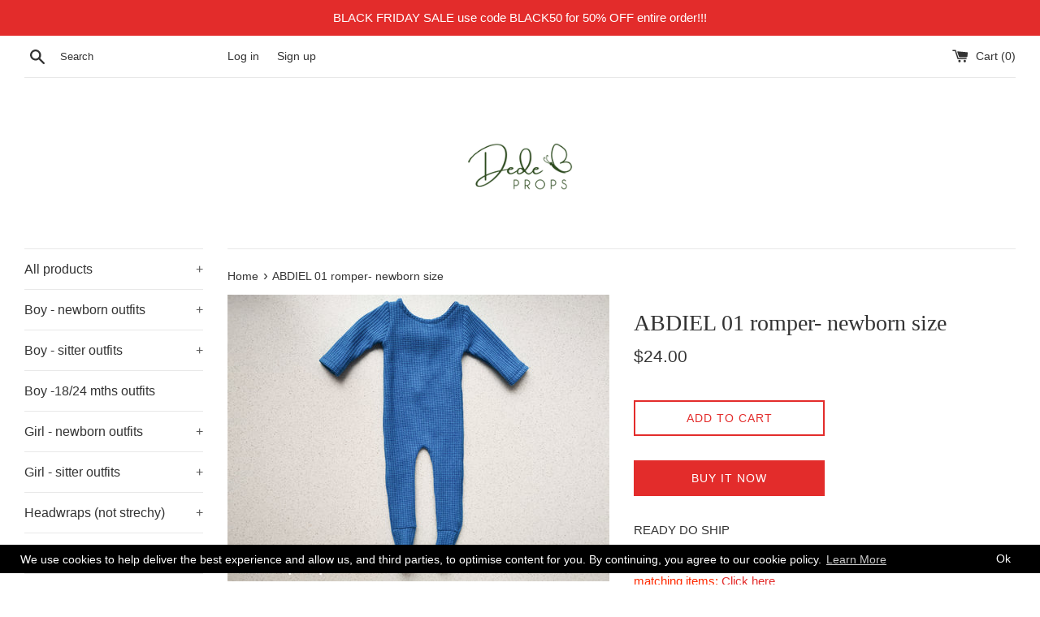

--- FILE ---
content_type: text/html; charset=utf-8
request_url: https://dedeprops.com/products/abdiel-01-romper-newborn-size
body_size: 26056
content:
<!doctype html>
<html class="supports-no-js" lang="en">
<head>
<!-- Stock Alerts is generated by Ordersify -->
<style type="text/css">
  
</style>
<style type="text/css">
    
</style>
<script type="text/javascript">
  window.ORDERSIFY_BIS = window.ORDERSIFY_BIS || {};
  window.ORDERSIFY_BIS.template = "product";
  window.ORDERSIFY_BIS.language = "en";
  window.ORDERSIFY_BIS.primary_language = "en";
  window.ORDERSIFY_BIS.variant_inventory = [];
  window.ORDERSIFY_BIS.product_collections = [];
  
    window.ORDERSIFY_BIS.variant_inventory[46965218607450] = {
      inventory_management: "shopify",
      inventory_policy: "deny",
      inventory_quantity: 1
    };
  
  
    window.ORDERSIFY_BIS.product_collections.push({
      id: "156112683091",
    });
  
    window.ORDERSIFY_BIS.product_collections.push({
      id: "239288254642",
    });
  
    window.ORDERSIFY_BIS.product_collections.push({
      id: "156103082067",
    });
  
    window.ORDERSIFY_BIS.product_collections.push({
      id: "286630903986",
    });
  
  window.ORDERSIFY_BIS.shop = "dede-props.myshopify.com";
  window.ORDERSIFY_BIS.variant_inventory = [];
  
    window.ORDERSIFY_BIS.variant_inventory[46965218607450] = {
      inventory_management: "shopify",
      inventory_policy: "deny",
      inventory_quantity: 1
    };
  
  
  window.ORDERSIFY_BIS.popupSetting = {
    "is_brand_mark": true,
    "font_family": "Work Sans",
    "is_multiple_language": false,
    "font_size": 11,
    "popup_border_radius": 4,
    "popup_heading_color": "#212b36",
    "popup_text_color": "#212b36",
    "is_message_enable": false,
    "is_sms_enable": false,
    "is_accepts_marketing_enable": false,
    "field_border_radius": 4,
    "popup_button_color": "#ffffff",
    "popup_button_bg_color": "#fcb900",
    "is_float_button": true,
    "is_inline_form": false,
    "inline_form_selector": null,
    "inline_form_position": null,
    "float_button_position": "right",
    "float_button_top": 12,
    "float_button_color": "#ffffff",
    "float_button_bg_color": "#d0021b",
    "is_inline_button": true,
    "inline_button_color": "#ffffff",
    "inline_button_bg_color": "#212b36",
    "is_push_notification_enable": false,
    "is_overlay_close": false,
    "ignore_collection_ids": "",
    "ignore_product_tags": "",
    "ignore_product_ids": "",
    "is_auto_translation": false,
    "selector": null,
    "selector_position": "right",
    "is_ga": false,
    "is_fp": false,
    "is_fb_checkbox": false,
    "fb_page_id": null,
    "is_pushowl": false
};
  window.ORDERSIFY_BIS.product = {"id":8508952772954,"title":"ABDIEL 01 romper- newborn size","handle":"abdiel-01-romper-newborn-size","description":"\u003cp\u003eREADY DO SHIP\u003c\/p\u003e\n\u003cspan style=\"color: #ff2a00;\" data-mce-style=\"color: #ff2a00;\"\u003eThis listing is only for footed romper.\u003c\/span\u003e \u003cbr\u003e\n\u003cp\u003e\u003cspan style=\"color: #ff2a00;\" data-mce-style=\"color: #ff2a00;\"\u003e\u003cspan data-mce-fragment=\"1\"\u003ematching items: \u003c\/span\u003e\u003ca href=\"https:\/\/dedeprops.com\/search?q=bello\" data-mce-fragment=\"1\" data-mce-href=\"https:\/\/dedeprops.com\/search?q=bello\"\u003eClick here\u003c\/a\u003e\u003c\/span\u003e\u003c\/p\u003e\n\u003cp\u003e\u003cspan style=\"color: #ff2a00;\" data-mce-style=\"color: #ff2a00;\"\u003e another colors: \u003ca href=\"https:\/\/dedeprops.com\/search?q=abdiel\"\u003eClick here\u003c\/a\u003e\u003c\/span\u003e\u003c\/p\u003e\n\u003cp\u003e\u003cspan\u003eI ship same day or next day after receiving payment, Monday to Friday.\u003c\/span\u003e\u003c\/p\u003e\n\u003cp\u003eDelivery usually takes: \u003cbr\u003e* 5-10 working days for Europe \u003cbr\u003e\u003cstrong\u003e* \u003cspan style=\"background-color: #ffd966;\" data-mce-style=\"background-color: #ffd966;\"\u003e3-6 working days for USA and Canada\u003c\/span\u003e\u003c\/strong\u003e\u003cspan style=\"background-color: #ffd966;\" data-mce-style=\"background-color: #ffd966;\"\u003e \u003c\/span\u003e\u003cbr\u003e* 20-30 working days for Australia and New Zealand \u003cbr\u003e\u003cbr\u003eMake sure to take special care. Hand wash and flat lay to dry.\u003cbr\u003e\u003cbr\u003ePlease note that colors may looks different within the settings of your monitor. To be used as a photography prop only.\u003c\/p\u003e\n\u003cspan data-mce-fragment=\"1\"\u003e\u003c\/span\u003e","published_at":"2023-09-13T00:06:29+02:00","created_at":"2023-08-19T16:51:23+02:00","vendor":"Dede props","type":"Boy - newborn outfits","tags":["AD070","blue","footed","medium"],"price":2400,"price_min":2400,"price_max":2400,"available":true,"price_varies":false,"compare_at_price":0,"compare_at_price_min":0,"compare_at_price_max":0,"compare_at_price_varies":false,"variants":[{"id":46965218607450,"title":"Default Title","option1":"Default Title","option2":null,"option3":null,"sku":"D889","requires_shipping":true,"taxable":true,"featured_image":null,"available":true,"name":"ABDIEL 01 romper- newborn size","public_title":null,"options":["Default Title"],"price":2400,"weight":0,"compare_at_price":0,"inventory_quantity":1,"inventory_management":"shopify","inventory_policy":"deny","barcode":"amstii cienka prążkowana niebieski","requires_selling_plan":false,"selling_plan_allocations":[]}],"images":["\/\/dedeprops.com\/cdn\/shop\/files\/IMG_20230309_155929.jpg?v=1692456722","\/\/dedeprops.com\/cdn\/shop\/files\/IMG_20230309_160008.jpg?v=1692456727","\/\/dedeprops.com\/cdn\/shop\/files\/IMG_20230309_155938.jpg?v=1692456727","\/\/dedeprops.com\/cdn\/shop\/files\/IMG_20230309_160019.jpg?v=1692456727","\/\/dedeprops.com\/cdn\/shop\/files\/IMG_20230309_155940.jpg?v=1692456727","\/\/dedeprops.com\/cdn\/shop\/files\/IMG_20230309_160733_f6ab637a-d46a-4dd9-8429-89cfad10062a.jpg?v=1692456721"],"featured_image":"\/\/dedeprops.com\/cdn\/shop\/files\/IMG_20230309_155929.jpg?v=1692456722","options":["Title"],"media":[{"alt":null,"id":44321063797082,"position":1,"preview_image":{"aspect_ratio":1.333,"height":1536,"width":2048,"src":"\/\/dedeprops.com\/cdn\/shop\/files\/IMG_20230309_155929.jpg?v=1692456722"},"aspect_ratio":1.333,"height":1536,"media_type":"image","src":"\/\/dedeprops.com\/cdn\/shop\/files\/IMG_20230309_155929.jpg?v=1692456722","width":2048},{"alt":null,"id":44321063895386,"position":2,"preview_image":{"aspect_ratio":1.333,"height":1536,"width":2048,"src":"\/\/dedeprops.com\/cdn\/shop\/files\/IMG_20230309_160008.jpg?v=1692456727"},"aspect_ratio":1.333,"height":1536,"media_type":"image","src":"\/\/dedeprops.com\/cdn\/shop\/files\/IMG_20230309_160008.jpg?v=1692456727","width":2048},{"alt":null,"id":44321063829850,"position":3,"preview_image":{"aspect_ratio":1.333,"height":1536,"width":2048,"src":"\/\/dedeprops.com\/cdn\/shop\/files\/IMG_20230309_155938.jpg?v=1692456727"},"aspect_ratio":1.333,"height":1536,"media_type":"image","src":"\/\/dedeprops.com\/cdn\/shop\/files\/IMG_20230309_155938.jpg?v=1692456727","width":2048},{"alt":null,"id":44321063928154,"position":4,"preview_image":{"aspect_ratio":1.333,"height":1536,"width":2048,"src":"\/\/dedeprops.com\/cdn\/shop\/files\/IMG_20230309_160019.jpg?v=1692456727"},"aspect_ratio":1.333,"height":1536,"media_type":"image","src":"\/\/dedeprops.com\/cdn\/shop\/files\/IMG_20230309_160019.jpg?v=1692456727","width":2048},{"alt":null,"id":44321063862618,"position":5,"preview_image":{"aspect_ratio":1.333,"height":1536,"width":2048,"src":"\/\/dedeprops.com\/cdn\/shop\/files\/IMG_20230309_155940.jpg?v=1692456727"},"aspect_ratio":1.333,"height":1536,"media_type":"image","src":"\/\/dedeprops.com\/cdn\/shop\/files\/IMG_20230309_155940.jpg?v=1692456727","width":2048},{"alt":null,"id":44321063960922,"position":6,"preview_image":{"aspect_ratio":1.563,"height":1310,"width":2048,"src":"\/\/dedeprops.com\/cdn\/shop\/files\/IMG_20230309_160733_f6ab637a-d46a-4dd9-8429-89cfad10062a.jpg?v=1692456721"},"aspect_ratio":1.563,"height":1310,"media_type":"image","src":"\/\/dedeprops.com\/cdn\/shop\/files\/IMG_20230309_160733_f6ab637a-d46a-4dd9-8429-89cfad10062a.jpg?v=1692456721","width":2048}],"requires_selling_plan":false,"selling_plan_groups":[],"content":"\u003cp\u003eREADY DO SHIP\u003c\/p\u003e\n\u003cspan style=\"color: #ff2a00;\" data-mce-style=\"color: #ff2a00;\"\u003eThis listing is only for footed romper.\u003c\/span\u003e \u003cbr\u003e\n\u003cp\u003e\u003cspan style=\"color: #ff2a00;\" data-mce-style=\"color: #ff2a00;\"\u003e\u003cspan data-mce-fragment=\"1\"\u003ematching items: \u003c\/span\u003e\u003ca href=\"https:\/\/dedeprops.com\/search?q=bello\" data-mce-fragment=\"1\" data-mce-href=\"https:\/\/dedeprops.com\/search?q=bello\"\u003eClick here\u003c\/a\u003e\u003c\/span\u003e\u003c\/p\u003e\n\u003cp\u003e\u003cspan style=\"color: #ff2a00;\" data-mce-style=\"color: #ff2a00;\"\u003e another colors: \u003ca href=\"https:\/\/dedeprops.com\/search?q=abdiel\"\u003eClick here\u003c\/a\u003e\u003c\/span\u003e\u003c\/p\u003e\n\u003cp\u003e\u003cspan\u003eI ship same day or next day after receiving payment, Monday to Friday.\u003c\/span\u003e\u003c\/p\u003e\n\u003cp\u003eDelivery usually takes: \u003cbr\u003e* 5-10 working days for Europe \u003cbr\u003e\u003cstrong\u003e* \u003cspan style=\"background-color: #ffd966;\" data-mce-style=\"background-color: #ffd966;\"\u003e3-6 working days for USA and Canada\u003c\/span\u003e\u003c\/strong\u003e\u003cspan style=\"background-color: #ffd966;\" data-mce-style=\"background-color: #ffd966;\"\u003e \u003c\/span\u003e\u003cbr\u003e* 20-30 working days for Australia and New Zealand \u003cbr\u003e\u003cbr\u003eMake sure to take special care. Hand wash and flat lay to dry.\u003cbr\u003e\u003cbr\u003ePlease note that colors may looks different within the settings of your monitor. To be used as a photography prop only.\u003c\/p\u003e\n\u003cspan data-mce-fragment=\"1\"\u003e\u003c\/span\u003e"};
  window.ORDERSIFY_BIS.currentVariant = {"id":46965218607450,"title":"Default Title","option1":"Default Title","option2":null,"option3":null,"sku":"D889","requires_shipping":true,"taxable":true,"featured_image":null,"available":true,"name":"ABDIEL 01 romper- newborn size","public_title":null,"options":["Default Title"],"price":2400,"weight":0,"compare_at_price":0,"inventory_quantity":1,"inventory_management":"shopify","inventory_policy":"deny","barcode":"amstii cienka prążkowana niebieski","requires_selling_plan":false,"selling_plan_allocations":[]};
  window.ORDERSIFY_BIS.stockRemainingSetting = {
    "status": false,
    "selector": "#osf_stock_remaining",
    "selector_position": "inside",
    "font_family": "Lato",
    "font_size": 13,
    "content": "Low stock! Only {{ quantity }} items left!",
    "display_quantity": 100
};
  
    window.ORDERSIFY_BIS.translations = {
    "en": {
        "inline_button_text": "Notify me",
        "float_button_text": "Notify when available",
        "popup_heading": "Notify me when available",
        "popup_description": "We will send you a notification as soon as this product is available again.",
        "popup_button_text": "Notify me",
        "popup_note": "We respect your privacy and don't share your email with anybody.",
        "field_email_placeholder": "eg. username@example.com",
        "field_message_placeholder": "Tell something about your requirements to shop",
        "success_text": "You subscribed notification successfully",
        "required_email": "Your email is required",
        "invalid_email": "Your email is invalid",
        "invalid_message": "Your message must be less then 255 characters",
        "push_notification_message": "Receive via web notification",
        "low_stock_content": "Low stock! Only {{ quantity }} items left!"
    }
};
  
</script>

<!-- End of Stock Alerts is generated by Ordersify -->
  <meta charset="utf-8">
  <meta http-equiv="X-UA-Compatible" content="IE=edge,chrome=1">
  <meta name="viewport" content="width=device-width,initial-scale=1">
  <meta name="theme-color" content="">
  <meta name="facebook-domain-verification" content="5qojuwpowapggx2767lnlii71n8030" />
  <link rel="canonical" href="https://dedeprops.com/products/abdiel-01-romper-newborn-size">

  

  <title>
  ABDIEL 01 romper- newborn size &ndash; Dede props
  </title>

  
    <meta name="description" content="READY DO SHIP This listing is only for footed romper. matching items: Click here  another colors: Click here I ship same day or next day after receiving payment, Monday to Friday. Delivery usually takes: * 5-10 working days for Europe * 3-6 working days for USA and Canada * 20-30 working days for Australia and New Zeal">
  

  <!-- /snippets/social-meta-tags.liquid -->




<meta property="og:site_name" content="Dede props">
<meta property="og:url" content="https://dedeprops.com/products/abdiel-01-romper-newborn-size">
<meta property="og:title" content="ABDIEL 01 romper- newborn size">
<meta property="og:type" content="product">
<meta property="og:description" content="READY DO SHIP This listing is only for footed romper. matching items: Click here  another colors: Click here I ship same day or next day after receiving payment, Monday to Friday. Delivery usually takes: * 5-10 working days for Europe * 3-6 working days for USA and Canada * 20-30 working days for Australia and New Zeal">

  <meta property="og:price:amount" content="24.00">
  <meta property="og:price:currency" content="USD">

<meta property="og:image" content="http://dedeprops.com/cdn/shop/files/IMG_20230309_155929_1200x1200.jpg?v=1692456722"><meta property="og:image" content="http://dedeprops.com/cdn/shop/files/IMG_20230309_160008_1200x1200.jpg?v=1692456727"><meta property="og:image" content="http://dedeprops.com/cdn/shop/files/IMG_20230309_155938_1200x1200.jpg?v=1692456727">
<meta property="og:image:secure_url" content="https://dedeprops.com/cdn/shop/files/IMG_20230309_155929_1200x1200.jpg?v=1692456722"><meta property="og:image:secure_url" content="https://dedeprops.com/cdn/shop/files/IMG_20230309_160008_1200x1200.jpg?v=1692456727"><meta property="og:image:secure_url" content="https://dedeprops.com/cdn/shop/files/IMG_20230309_155938_1200x1200.jpg?v=1692456727">


<meta name="twitter:card" content="summary_large_image">
<meta name="twitter:title" content="ABDIEL 01 romper- newborn size">
<meta name="twitter:description" content="READY DO SHIP This listing is only for footed romper. matching items: Click here  another colors: Click here I ship same day or next day after receiving payment, Monday to Friday. Delivery usually takes: * 5-10 working days for Europe * 3-6 working days for USA and Canada * 20-30 working days for Australia and New Zeal">


  <script>
    document.documentElement.className = document.documentElement.className.replace('supports-no-js', 'supports-js');

    var theme = {
      mapStrings: {
        addressError: "Error looking up that address",
        addressNoResults: "No results for that address",
        addressQueryLimit: "You have exceeded the Google API usage limit. Consider upgrading to a \u003ca href=\"https:\/\/developers.google.com\/maps\/premium\/usage-limits\"\u003ePremium Plan\u003c\/a\u003e.",
        authError: "There was a problem authenticating your Google Maps account."
      }
    }
  </script>

  <link href="//dedeprops.com/cdn/shop/t/4/assets/theme.scss.css?v=69363664978589850311759259580" rel="stylesheet" type="text/css" media="all" />

  <script>window.performance && window.performance.mark && window.performance.mark('shopify.content_for_header.start');</script><meta name="google-site-verification" content="tGNtvHX6iPR1Kup1xoieQeC8g_93s8Z5GScFWYn7z48">
<meta id="shopify-digital-wallet" name="shopify-digital-wallet" content="/17323847/digital_wallets/dialog">
<meta name="shopify-checkout-api-token" content="5cd3ab3af64b1b8e60e0e3eed8380349">
<meta id="in-context-paypal-metadata" data-shop-id="17323847" data-venmo-supported="false" data-environment="production" data-locale="en_US" data-paypal-v4="true" data-currency="USD">
<link rel="alternate" type="application/json+oembed" href="https://dedeprops.com/products/abdiel-01-romper-newborn-size.oembed">
<script async="async" src="/checkouts/internal/preloads.js?locale=en-US"></script>
<script id="apple-pay-shop-capabilities" type="application/json">{"shopId":17323847,"countryCode":"PL","currencyCode":"USD","merchantCapabilities":["supports3DS"],"merchantId":"gid:\/\/shopify\/Shop\/17323847","merchantName":"Dede props","requiredBillingContactFields":["postalAddress","email","phone"],"requiredShippingContactFields":["postalAddress","email","phone"],"shippingType":"shipping","supportedNetworks":["visa","masterCard","amex"],"total":{"type":"pending","label":"Dede props","amount":"1.00"},"shopifyPaymentsEnabled":false,"supportsSubscriptions":false}</script>
<script id="shopify-features" type="application/json">{"accessToken":"5cd3ab3af64b1b8e60e0e3eed8380349","betas":["rich-media-storefront-analytics"],"domain":"dedeprops.com","predictiveSearch":true,"shopId":17323847,"locale":"en"}</script>
<script>var Shopify = Shopify || {};
Shopify.shop = "dede-props.myshopify.com";
Shopify.locale = "en";
Shopify.currency = {"active":"USD","rate":"1.0"};
Shopify.country = "US";
Shopify.theme = {"name":"Simple","id":79611986003,"schema_name":"Simple","schema_version":"10.7.6","theme_store_id":578,"role":"main"};
Shopify.theme.handle = "null";
Shopify.theme.style = {"id":null,"handle":null};
Shopify.cdnHost = "dedeprops.com/cdn";
Shopify.routes = Shopify.routes || {};
Shopify.routes.root = "/";</script>
<script type="module">!function(o){(o.Shopify=o.Shopify||{}).modules=!0}(window);</script>
<script>!function(o){function n(){var o=[];function n(){o.push(Array.prototype.slice.apply(arguments))}return n.q=o,n}var t=o.Shopify=o.Shopify||{};t.loadFeatures=n(),t.autoloadFeatures=n()}(window);</script>
<script id="shop-js-analytics" type="application/json">{"pageType":"product"}</script>
<script defer="defer" async type="module" src="//dedeprops.com/cdn/shopifycloud/shop-js/modules/v2/client.init-shop-cart-sync_BT-GjEfc.en.esm.js"></script>
<script defer="defer" async type="module" src="//dedeprops.com/cdn/shopifycloud/shop-js/modules/v2/chunk.common_D58fp_Oc.esm.js"></script>
<script defer="defer" async type="module" src="//dedeprops.com/cdn/shopifycloud/shop-js/modules/v2/chunk.modal_xMitdFEc.esm.js"></script>
<script type="module">
  await import("//dedeprops.com/cdn/shopifycloud/shop-js/modules/v2/client.init-shop-cart-sync_BT-GjEfc.en.esm.js");
await import("//dedeprops.com/cdn/shopifycloud/shop-js/modules/v2/chunk.common_D58fp_Oc.esm.js");
await import("//dedeprops.com/cdn/shopifycloud/shop-js/modules/v2/chunk.modal_xMitdFEc.esm.js");

  window.Shopify.SignInWithShop?.initShopCartSync?.({"fedCMEnabled":true,"windoidEnabled":true});

</script>
<script>(function() {
  var isLoaded = false;
  function asyncLoad() {
    if (isLoaded) return;
    isLoaded = true;
    var urls = ["https:\/\/js.smile.io\/v1\/smile-shopify.js?shop=dede-props.myshopify.com","https:\/\/chimpstatic.com\/mcjs-connected\/js\/users\/940aea5cd959e85c0f1984d88\/b1f554448b170b7a399b50a8e.js?shop=dede-props.myshopify.com","https:\/\/a.mailmunch.co\/widgets\/site-554690-6761016ce4d1db6628d08cc86fb34b5b71728efd.js?shop=dede-props.myshopify.com","https:\/\/chimpstatic.com\/mcjs-connected\/js\/users\/940aea5cd959e85c0f1984d88\/47b37b917d33420355550b6ad.js?shop=dede-props.myshopify.com","https:\/\/toastibar-cdn.makeprosimp.com\/v1\/published\/20352\/9271382da3f848498c9b23f550dfa346\/2305\/app.js?v=1\u0026shop=dede-props.myshopify.com","https:\/\/currency.conversionbear.com\/script?app=currency\u0026shop=dede-props.myshopify.com","https:\/\/gcc.metizapps.com\/assets\/js\/app.js?shop=dede-props.myshopify.com","https:\/\/cdn.hextom.com\/js\/freeshippingbar.js?shop=dede-props.myshopify.com"];
    for (var i = 0; i < urls.length; i++) {
      var s = document.createElement('script');
      s.type = 'text/javascript';
      s.async = true;
      s.src = urls[i];
      var x = document.getElementsByTagName('script')[0];
      x.parentNode.insertBefore(s, x);
    }
  };
  if(window.attachEvent) {
    window.attachEvent('onload', asyncLoad);
  } else {
    window.addEventListener('load', asyncLoad, false);
  }
})();</script>
<script id="__st">var __st={"a":17323847,"offset":3600,"reqid":"01b71439-7815-4e97-970f-0e67f0bf4d06-1769104010","pageurl":"dedeprops.com\/products\/abdiel-01-romper-newborn-size","u":"ad558c1361b3","p":"product","rtyp":"product","rid":8508952772954};</script>
<script>window.ShopifyPaypalV4VisibilityTracking = true;</script>
<script id="captcha-bootstrap">!function(){'use strict';const t='contact',e='account',n='new_comment',o=[[t,t],['blogs',n],['comments',n],[t,'customer']],c=[[e,'customer_login'],[e,'guest_login'],[e,'recover_customer_password'],[e,'create_customer']],r=t=>t.map((([t,e])=>`form[action*='/${t}']:not([data-nocaptcha='true']) input[name='form_type'][value='${e}']`)).join(','),a=t=>()=>t?[...document.querySelectorAll(t)].map((t=>t.form)):[];function s(){const t=[...o],e=r(t);return a(e)}const i='password',u='form_key',d=['recaptcha-v3-token','g-recaptcha-response','h-captcha-response',i],f=()=>{try{return window.sessionStorage}catch{return}},m='__shopify_v',_=t=>t.elements[u];function p(t,e,n=!1){try{const o=window.sessionStorage,c=JSON.parse(o.getItem(e)),{data:r}=function(t){const{data:e,action:n}=t;return t[m]||n?{data:e,action:n}:{data:t,action:n}}(c);for(const[e,n]of Object.entries(r))t.elements[e]&&(t.elements[e].value=n);n&&o.removeItem(e)}catch(o){console.error('form repopulation failed',{error:o})}}const l='form_type',E='cptcha';function T(t){t.dataset[E]=!0}const w=window,h=w.document,L='Shopify',v='ce_forms',y='captcha';let A=!1;((t,e)=>{const n=(g='f06e6c50-85a8-45c8-87d0-21a2b65856fe',I='https://cdn.shopify.com/shopifycloud/storefront-forms-hcaptcha/ce_storefront_forms_captcha_hcaptcha.v1.5.2.iife.js',D={infoText:'Protected by hCaptcha',privacyText:'Privacy',termsText:'Terms'},(t,e,n)=>{const o=w[L][v],c=o.bindForm;if(c)return c(t,g,e,D).then(n);var r;o.q.push([[t,g,e,D],n]),r=I,A||(h.body.append(Object.assign(h.createElement('script'),{id:'captcha-provider',async:!0,src:r})),A=!0)});var g,I,D;w[L]=w[L]||{},w[L][v]=w[L][v]||{},w[L][v].q=[],w[L][y]=w[L][y]||{},w[L][y].protect=function(t,e){n(t,void 0,e),T(t)},Object.freeze(w[L][y]),function(t,e,n,w,h,L){const[v,y,A,g]=function(t,e,n){const i=e?o:[],u=t?c:[],d=[...i,...u],f=r(d),m=r(i),_=r(d.filter((([t,e])=>n.includes(e))));return[a(f),a(m),a(_),s()]}(w,h,L),I=t=>{const e=t.target;return e instanceof HTMLFormElement?e:e&&e.form},D=t=>v().includes(t);t.addEventListener('submit',(t=>{const e=I(t);if(!e)return;const n=D(e)&&!e.dataset.hcaptchaBound&&!e.dataset.recaptchaBound,o=_(e),c=g().includes(e)&&(!o||!o.value);(n||c)&&t.preventDefault(),c&&!n&&(function(t){try{if(!f())return;!function(t){const e=f();if(!e)return;const n=_(t);if(!n)return;const o=n.value;o&&e.removeItem(o)}(t);const e=Array.from(Array(32),(()=>Math.random().toString(36)[2])).join('');!function(t,e){_(t)||t.append(Object.assign(document.createElement('input'),{type:'hidden',name:u})),t.elements[u].value=e}(t,e),function(t,e){const n=f();if(!n)return;const o=[...t.querySelectorAll(`input[type='${i}']`)].map((({name:t})=>t)),c=[...d,...o],r={};for(const[a,s]of new FormData(t).entries())c.includes(a)||(r[a]=s);n.setItem(e,JSON.stringify({[m]:1,action:t.action,data:r}))}(t,e)}catch(e){console.error('failed to persist form',e)}}(e),e.submit())}));const S=(t,e)=>{t&&!t.dataset[E]&&(n(t,e.some((e=>e===t))),T(t))};for(const o of['focusin','change'])t.addEventListener(o,(t=>{const e=I(t);D(e)&&S(e,y())}));const B=e.get('form_key'),M=e.get(l),P=B&&M;t.addEventListener('DOMContentLoaded',(()=>{const t=y();if(P)for(const e of t)e.elements[l].value===M&&p(e,B);[...new Set([...A(),...v().filter((t=>'true'===t.dataset.shopifyCaptcha))])].forEach((e=>S(e,t)))}))}(h,new URLSearchParams(w.location.search),n,t,e,['guest_login'])})(!0,!0)}();</script>
<script integrity="sha256-4kQ18oKyAcykRKYeNunJcIwy7WH5gtpwJnB7kiuLZ1E=" data-source-attribution="shopify.loadfeatures" defer="defer" src="//dedeprops.com/cdn/shopifycloud/storefront/assets/storefront/load_feature-a0a9edcb.js" crossorigin="anonymous"></script>
<script data-source-attribution="shopify.dynamic_checkout.dynamic.init">var Shopify=Shopify||{};Shopify.PaymentButton=Shopify.PaymentButton||{isStorefrontPortableWallets:!0,init:function(){window.Shopify.PaymentButton.init=function(){};var t=document.createElement("script");t.src="https://dedeprops.com/cdn/shopifycloud/portable-wallets/latest/portable-wallets.en.js",t.type="module",document.head.appendChild(t)}};
</script>
<script data-source-attribution="shopify.dynamic_checkout.buyer_consent">
  function portableWalletsHideBuyerConsent(e){var t=document.getElementById("shopify-buyer-consent"),n=document.getElementById("shopify-subscription-policy-button");t&&n&&(t.classList.add("hidden"),t.setAttribute("aria-hidden","true"),n.removeEventListener("click",e))}function portableWalletsShowBuyerConsent(e){var t=document.getElementById("shopify-buyer-consent"),n=document.getElementById("shopify-subscription-policy-button");t&&n&&(t.classList.remove("hidden"),t.removeAttribute("aria-hidden"),n.addEventListener("click",e))}window.Shopify?.PaymentButton&&(window.Shopify.PaymentButton.hideBuyerConsent=portableWalletsHideBuyerConsent,window.Shopify.PaymentButton.showBuyerConsent=portableWalletsShowBuyerConsent);
</script>
<script>
  function portableWalletsCleanup(e){e&&e.src&&console.error("Failed to load portable wallets script "+e.src);var t=document.querySelectorAll("shopify-accelerated-checkout .shopify-payment-button__skeleton, shopify-accelerated-checkout-cart .wallet-cart-button__skeleton"),e=document.getElementById("shopify-buyer-consent");for(let e=0;e<t.length;e++)t[e].remove();e&&e.remove()}function portableWalletsNotLoadedAsModule(e){e instanceof ErrorEvent&&"string"==typeof e.message&&e.message.includes("import.meta")&&"string"==typeof e.filename&&e.filename.includes("portable-wallets")&&(window.removeEventListener("error",portableWalletsNotLoadedAsModule),window.Shopify.PaymentButton.failedToLoad=e,"loading"===document.readyState?document.addEventListener("DOMContentLoaded",window.Shopify.PaymentButton.init):window.Shopify.PaymentButton.init())}window.addEventListener("error",portableWalletsNotLoadedAsModule);
</script>

<script type="module" src="https://dedeprops.com/cdn/shopifycloud/portable-wallets/latest/portable-wallets.en.js" onError="portableWalletsCleanup(this)" crossorigin="anonymous"></script>
<script nomodule>
  document.addEventListener("DOMContentLoaded", portableWalletsCleanup);
</script>

<link id="shopify-accelerated-checkout-styles" rel="stylesheet" media="screen" href="https://dedeprops.com/cdn/shopifycloud/portable-wallets/latest/accelerated-checkout-backwards-compat.css" crossorigin="anonymous">
<style id="shopify-accelerated-checkout-cart">
        #shopify-buyer-consent {
  margin-top: 1em;
  display: inline-block;
  width: 100%;
}

#shopify-buyer-consent.hidden {
  display: none;
}

#shopify-subscription-policy-button {
  background: none;
  border: none;
  padding: 0;
  text-decoration: underline;
  font-size: inherit;
  cursor: pointer;
}

#shopify-subscription-policy-button::before {
  box-shadow: none;
}

      </style>

<script>window.performance && window.performance.mark && window.performance.mark('shopify.content_for_header.end');</script>

  <script src="//dedeprops.com/cdn/shop/t/4/assets/jquery-1.11.0.min.js?v=32460426840832490021581677958" type="text/javascript"></script>
  <script src="//dedeprops.com/cdn/shop/t/4/assets/modernizr.min.js?v=44044439420609591321581677959" type="text/javascript"></script>

  <script src="//dedeprops.com/cdn/shop/t/4/assets/lazysizes.min.js?v=155223123402716617051581677959" async="async"></script>

  
  <script>eval(localStorage.inscoderhidepaypalcartexecute)</script>
<link href="https://monorail-edge.shopifysvc.com" rel="dns-prefetch">
<script>(function(){if ("sendBeacon" in navigator && "performance" in window) {try {var session_token_from_headers = performance.getEntriesByType('navigation')[0].serverTiming.find(x => x.name == '_s').description;} catch {var session_token_from_headers = undefined;}var session_cookie_matches = document.cookie.match(/_shopify_s=([^;]*)/);var session_token_from_cookie = session_cookie_matches && session_cookie_matches.length === 2 ? session_cookie_matches[1] : "";var session_token = session_token_from_headers || session_token_from_cookie || "";function handle_abandonment_event(e) {var entries = performance.getEntries().filter(function(entry) {return /monorail-edge.shopifysvc.com/.test(entry.name);});if (!window.abandonment_tracked && entries.length === 0) {window.abandonment_tracked = true;var currentMs = Date.now();var navigation_start = performance.timing.navigationStart;var payload = {shop_id: 17323847,url: window.location.href,navigation_start,duration: currentMs - navigation_start,session_token,page_type: "product"};window.navigator.sendBeacon("https://monorail-edge.shopifysvc.com/v1/produce", JSON.stringify({schema_id: "online_store_buyer_site_abandonment/1.1",payload: payload,metadata: {event_created_at_ms: currentMs,event_sent_at_ms: currentMs}}));}}window.addEventListener('pagehide', handle_abandonment_event);}}());</script>
<script id="web-pixels-manager-setup">(function e(e,d,r,n,o){if(void 0===o&&(o={}),!Boolean(null===(a=null===(i=window.Shopify)||void 0===i?void 0:i.analytics)||void 0===a?void 0:a.replayQueue)){var i,a;window.Shopify=window.Shopify||{};var t=window.Shopify;t.analytics=t.analytics||{};var s=t.analytics;s.replayQueue=[],s.publish=function(e,d,r){return s.replayQueue.push([e,d,r]),!0};try{self.performance.mark("wpm:start")}catch(e){}var l=function(){var e={modern:/Edge?\/(1{2}[4-9]|1[2-9]\d|[2-9]\d{2}|\d{4,})\.\d+(\.\d+|)|Firefox\/(1{2}[4-9]|1[2-9]\d|[2-9]\d{2}|\d{4,})\.\d+(\.\d+|)|Chrom(ium|e)\/(9{2}|\d{3,})\.\d+(\.\d+|)|(Maci|X1{2}).+ Version\/(15\.\d+|(1[6-9]|[2-9]\d|\d{3,})\.\d+)([,.]\d+|)( \(\w+\)|)( Mobile\/\w+|) Safari\/|Chrome.+OPR\/(9{2}|\d{3,})\.\d+\.\d+|(CPU[ +]OS|iPhone[ +]OS|CPU[ +]iPhone|CPU IPhone OS|CPU iPad OS)[ +]+(15[._]\d+|(1[6-9]|[2-9]\d|\d{3,})[._]\d+)([._]\d+|)|Android:?[ /-](13[3-9]|1[4-9]\d|[2-9]\d{2}|\d{4,})(\.\d+|)(\.\d+|)|Android.+Firefox\/(13[5-9]|1[4-9]\d|[2-9]\d{2}|\d{4,})\.\d+(\.\d+|)|Android.+Chrom(ium|e)\/(13[3-9]|1[4-9]\d|[2-9]\d{2}|\d{4,})\.\d+(\.\d+|)|SamsungBrowser\/([2-9]\d|\d{3,})\.\d+/,legacy:/Edge?\/(1[6-9]|[2-9]\d|\d{3,})\.\d+(\.\d+|)|Firefox\/(5[4-9]|[6-9]\d|\d{3,})\.\d+(\.\d+|)|Chrom(ium|e)\/(5[1-9]|[6-9]\d|\d{3,})\.\d+(\.\d+|)([\d.]+$|.*Safari\/(?![\d.]+ Edge\/[\d.]+$))|(Maci|X1{2}).+ Version\/(10\.\d+|(1[1-9]|[2-9]\d|\d{3,})\.\d+)([,.]\d+|)( \(\w+\)|)( Mobile\/\w+|) Safari\/|Chrome.+OPR\/(3[89]|[4-9]\d|\d{3,})\.\d+\.\d+|(CPU[ +]OS|iPhone[ +]OS|CPU[ +]iPhone|CPU IPhone OS|CPU iPad OS)[ +]+(10[._]\d+|(1[1-9]|[2-9]\d|\d{3,})[._]\d+)([._]\d+|)|Android:?[ /-](13[3-9]|1[4-9]\d|[2-9]\d{2}|\d{4,})(\.\d+|)(\.\d+|)|Mobile Safari.+OPR\/([89]\d|\d{3,})\.\d+\.\d+|Android.+Firefox\/(13[5-9]|1[4-9]\d|[2-9]\d{2}|\d{4,})\.\d+(\.\d+|)|Android.+Chrom(ium|e)\/(13[3-9]|1[4-9]\d|[2-9]\d{2}|\d{4,})\.\d+(\.\d+|)|Android.+(UC? ?Browser|UCWEB|U3)[ /]?(15\.([5-9]|\d{2,})|(1[6-9]|[2-9]\d|\d{3,})\.\d+)\.\d+|SamsungBrowser\/(5\.\d+|([6-9]|\d{2,})\.\d+)|Android.+MQ{2}Browser\/(14(\.(9|\d{2,})|)|(1[5-9]|[2-9]\d|\d{3,})(\.\d+|))(\.\d+|)|K[Aa][Ii]OS\/(3\.\d+|([4-9]|\d{2,})\.\d+)(\.\d+|)/},d=e.modern,r=e.legacy,n=navigator.userAgent;return n.match(d)?"modern":n.match(r)?"legacy":"unknown"}(),u="modern"===l?"modern":"legacy",c=(null!=n?n:{modern:"",legacy:""})[u],f=function(e){return[e.baseUrl,"/wpm","/b",e.hashVersion,"modern"===e.buildTarget?"m":"l",".js"].join("")}({baseUrl:d,hashVersion:r,buildTarget:u}),m=function(e){var d=e.version,r=e.bundleTarget,n=e.surface,o=e.pageUrl,i=e.monorailEndpoint;return{emit:function(e){var a=e.status,t=e.errorMsg,s=(new Date).getTime(),l=JSON.stringify({metadata:{event_sent_at_ms:s},events:[{schema_id:"web_pixels_manager_load/3.1",payload:{version:d,bundle_target:r,page_url:o,status:a,surface:n,error_msg:t},metadata:{event_created_at_ms:s}}]});if(!i)return console&&console.warn&&console.warn("[Web Pixels Manager] No Monorail endpoint provided, skipping logging."),!1;try{return self.navigator.sendBeacon.bind(self.navigator)(i,l)}catch(e){}var u=new XMLHttpRequest;try{return u.open("POST",i,!0),u.setRequestHeader("Content-Type","text/plain"),u.send(l),!0}catch(e){return console&&console.warn&&console.warn("[Web Pixels Manager] Got an unhandled error while logging to Monorail."),!1}}}}({version:r,bundleTarget:l,surface:e.surface,pageUrl:self.location.href,monorailEndpoint:e.monorailEndpoint});try{o.browserTarget=l,function(e){var d=e.src,r=e.async,n=void 0===r||r,o=e.onload,i=e.onerror,a=e.sri,t=e.scriptDataAttributes,s=void 0===t?{}:t,l=document.createElement("script"),u=document.querySelector("head"),c=document.querySelector("body");if(l.async=n,l.src=d,a&&(l.integrity=a,l.crossOrigin="anonymous"),s)for(var f in s)if(Object.prototype.hasOwnProperty.call(s,f))try{l.dataset[f]=s[f]}catch(e){}if(o&&l.addEventListener("load",o),i&&l.addEventListener("error",i),u)u.appendChild(l);else{if(!c)throw new Error("Did not find a head or body element to append the script");c.appendChild(l)}}({src:f,async:!0,onload:function(){if(!function(){var e,d;return Boolean(null===(d=null===(e=window.Shopify)||void 0===e?void 0:e.analytics)||void 0===d?void 0:d.initialized)}()){var d=window.webPixelsManager.init(e)||void 0;if(d){var r=window.Shopify.analytics;r.replayQueue.forEach((function(e){var r=e[0],n=e[1],o=e[2];d.publishCustomEvent(r,n,o)})),r.replayQueue=[],r.publish=d.publishCustomEvent,r.visitor=d.visitor,r.initialized=!0}}},onerror:function(){return m.emit({status:"failed",errorMsg:"".concat(f," has failed to load")})},sri:function(e){var d=/^sha384-[A-Za-z0-9+/=]+$/;return"string"==typeof e&&d.test(e)}(c)?c:"",scriptDataAttributes:o}),m.emit({status:"loading"})}catch(e){m.emit({status:"failed",errorMsg:(null==e?void 0:e.message)||"Unknown error"})}}})({shopId: 17323847,storefrontBaseUrl: "https://dedeprops.com",extensionsBaseUrl: "https://extensions.shopifycdn.com/cdn/shopifycloud/web-pixels-manager",monorailEndpoint: "https://monorail-edge.shopifysvc.com/unstable/produce_batch",surface: "storefront-renderer",enabledBetaFlags: ["2dca8a86"],webPixelsConfigList: [{"id":"955875674","configuration":"{\"config\":\"{\\\"pixel_id\\\":\\\"G-9WQ7LJGC0M\\\",\\\"gtag_events\\\":[{\\\"type\\\":\\\"purchase\\\",\\\"action_label\\\":\\\"G-9WQ7LJGC0M\\\"},{\\\"type\\\":\\\"page_view\\\",\\\"action_label\\\":\\\"G-9WQ7LJGC0M\\\"},{\\\"type\\\":\\\"view_item\\\",\\\"action_label\\\":\\\"G-9WQ7LJGC0M\\\"},{\\\"type\\\":\\\"search\\\",\\\"action_label\\\":\\\"G-9WQ7LJGC0M\\\"},{\\\"type\\\":\\\"add_to_cart\\\",\\\"action_label\\\":\\\"G-9WQ7LJGC0M\\\"},{\\\"type\\\":\\\"begin_checkout\\\",\\\"action_label\\\":\\\"G-9WQ7LJGC0M\\\"},{\\\"type\\\":\\\"add_payment_info\\\",\\\"action_label\\\":\\\"G-9WQ7LJGC0M\\\"}],\\\"enable_monitoring_mode\\\":false}\"}","eventPayloadVersion":"v1","runtimeContext":"OPEN","scriptVersion":"b2a88bafab3e21179ed38636efcd8a93","type":"APP","apiClientId":1780363,"privacyPurposes":[],"dataSharingAdjustments":{"protectedCustomerApprovalScopes":["read_customer_address","read_customer_email","read_customer_name","read_customer_personal_data","read_customer_phone"]}},{"id":"shopify-app-pixel","configuration":"{}","eventPayloadVersion":"v1","runtimeContext":"STRICT","scriptVersion":"0450","apiClientId":"shopify-pixel","type":"APP","privacyPurposes":["ANALYTICS","MARKETING"]},{"id":"shopify-custom-pixel","eventPayloadVersion":"v1","runtimeContext":"LAX","scriptVersion":"0450","apiClientId":"shopify-pixel","type":"CUSTOM","privacyPurposes":["ANALYTICS","MARKETING"]}],isMerchantRequest: false,initData: {"shop":{"name":"Dede props","paymentSettings":{"currencyCode":"USD"},"myshopifyDomain":"dede-props.myshopify.com","countryCode":"PL","storefrontUrl":"https:\/\/dedeprops.com"},"customer":null,"cart":null,"checkout":null,"productVariants":[{"price":{"amount":24.0,"currencyCode":"USD"},"product":{"title":"ABDIEL 01 romper- newborn size","vendor":"Dede props","id":"8508952772954","untranslatedTitle":"ABDIEL 01 romper- newborn size","url":"\/products\/abdiel-01-romper-newborn-size","type":"Boy - newborn outfits"},"id":"46965218607450","image":{"src":"\/\/dedeprops.com\/cdn\/shop\/files\/IMG_20230309_155929.jpg?v=1692456722"},"sku":"D889","title":"Default Title","untranslatedTitle":"Default Title"}],"purchasingCompany":null},},"https://dedeprops.com/cdn","fcfee988w5aeb613cpc8e4bc33m6693e112",{"modern":"","legacy":""},{"shopId":"17323847","storefrontBaseUrl":"https:\/\/dedeprops.com","extensionBaseUrl":"https:\/\/extensions.shopifycdn.com\/cdn\/shopifycloud\/web-pixels-manager","surface":"storefront-renderer","enabledBetaFlags":"[\"2dca8a86\"]","isMerchantRequest":"false","hashVersion":"fcfee988w5aeb613cpc8e4bc33m6693e112","publish":"custom","events":"[[\"page_viewed\",{}],[\"product_viewed\",{\"productVariant\":{\"price\":{\"amount\":24.0,\"currencyCode\":\"USD\"},\"product\":{\"title\":\"ABDIEL 01 romper- newborn size\",\"vendor\":\"Dede props\",\"id\":\"8508952772954\",\"untranslatedTitle\":\"ABDIEL 01 romper- newborn size\",\"url\":\"\/products\/abdiel-01-romper-newborn-size\",\"type\":\"Boy - newborn outfits\"},\"id\":\"46965218607450\",\"image\":{\"src\":\"\/\/dedeprops.com\/cdn\/shop\/files\/IMG_20230309_155929.jpg?v=1692456722\"},\"sku\":\"D889\",\"title\":\"Default Title\",\"untranslatedTitle\":\"Default Title\"}}]]"});</script><script>
  window.ShopifyAnalytics = window.ShopifyAnalytics || {};
  window.ShopifyAnalytics.meta = window.ShopifyAnalytics.meta || {};
  window.ShopifyAnalytics.meta.currency = 'USD';
  var meta = {"product":{"id":8508952772954,"gid":"gid:\/\/shopify\/Product\/8508952772954","vendor":"Dede props","type":"Boy - newborn outfits","handle":"abdiel-01-romper-newborn-size","variants":[{"id":46965218607450,"price":2400,"name":"ABDIEL 01 romper- newborn size","public_title":null,"sku":"D889"}],"remote":false},"page":{"pageType":"product","resourceType":"product","resourceId":8508952772954,"requestId":"01b71439-7815-4e97-970f-0e67f0bf4d06-1769104010"}};
  for (var attr in meta) {
    window.ShopifyAnalytics.meta[attr] = meta[attr];
  }
</script>
<script class="analytics">
  (function () {
    var customDocumentWrite = function(content) {
      var jquery = null;

      if (window.jQuery) {
        jquery = window.jQuery;
      } else if (window.Checkout && window.Checkout.$) {
        jquery = window.Checkout.$;
      }

      if (jquery) {
        jquery('body').append(content);
      }
    };

    var hasLoggedConversion = function(token) {
      if (token) {
        return document.cookie.indexOf('loggedConversion=' + token) !== -1;
      }
      return false;
    }

    var setCookieIfConversion = function(token) {
      if (token) {
        var twoMonthsFromNow = new Date(Date.now());
        twoMonthsFromNow.setMonth(twoMonthsFromNow.getMonth() + 2);

        document.cookie = 'loggedConversion=' + token + '; expires=' + twoMonthsFromNow;
      }
    }

    var trekkie = window.ShopifyAnalytics.lib = window.trekkie = window.trekkie || [];
    if (trekkie.integrations) {
      return;
    }
    trekkie.methods = [
      'identify',
      'page',
      'ready',
      'track',
      'trackForm',
      'trackLink'
    ];
    trekkie.factory = function(method) {
      return function() {
        var args = Array.prototype.slice.call(arguments);
        args.unshift(method);
        trekkie.push(args);
        return trekkie;
      };
    };
    for (var i = 0; i < trekkie.methods.length; i++) {
      var key = trekkie.methods[i];
      trekkie[key] = trekkie.factory(key);
    }
    trekkie.load = function(config) {
      trekkie.config = config || {};
      trekkie.config.initialDocumentCookie = document.cookie;
      var first = document.getElementsByTagName('script')[0];
      var script = document.createElement('script');
      script.type = 'text/javascript';
      script.onerror = function(e) {
        var scriptFallback = document.createElement('script');
        scriptFallback.type = 'text/javascript';
        scriptFallback.onerror = function(error) {
                var Monorail = {
      produce: function produce(monorailDomain, schemaId, payload) {
        var currentMs = new Date().getTime();
        var event = {
          schema_id: schemaId,
          payload: payload,
          metadata: {
            event_created_at_ms: currentMs,
            event_sent_at_ms: currentMs
          }
        };
        return Monorail.sendRequest("https://" + monorailDomain + "/v1/produce", JSON.stringify(event));
      },
      sendRequest: function sendRequest(endpointUrl, payload) {
        // Try the sendBeacon API
        if (window && window.navigator && typeof window.navigator.sendBeacon === 'function' && typeof window.Blob === 'function' && !Monorail.isIos12()) {
          var blobData = new window.Blob([payload], {
            type: 'text/plain'
          });

          if (window.navigator.sendBeacon(endpointUrl, blobData)) {
            return true;
          } // sendBeacon was not successful

        } // XHR beacon

        var xhr = new XMLHttpRequest();

        try {
          xhr.open('POST', endpointUrl);
          xhr.setRequestHeader('Content-Type', 'text/plain');
          xhr.send(payload);
        } catch (e) {
          console.log(e);
        }

        return false;
      },
      isIos12: function isIos12() {
        return window.navigator.userAgent.lastIndexOf('iPhone; CPU iPhone OS 12_') !== -1 || window.navigator.userAgent.lastIndexOf('iPad; CPU OS 12_') !== -1;
      }
    };
    Monorail.produce('monorail-edge.shopifysvc.com',
      'trekkie_storefront_load_errors/1.1',
      {shop_id: 17323847,
      theme_id: 79611986003,
      app_name: "storefront",
      context_url: window.location.href,
      source_url: "//dedeprops.com/cdn/s/trekkie.storefront.46a754ac07d08c656eb845cfbf513dd9a18d4ced.min.js"});

        };
        scriptFallback.async = true;
        scriptFallback.src = '//dedeprops.com/cdn/s/trekkie.storefront.46a754ac07d08c656eb845cfbf513dd9a18d4ced.min.js';
        first.parentNode.insertBefore(scriptFallback, first);
      };
      script.async = true;
      script.src = '//dedeprops.com/cdn/s/trekkie.storefront.46a754ac07d08c656eb845cfbf513dd9a18d4ced.min.js';
      first.parentNode.insertBefore(script, first);
    };
    trekkie.load(
      {"Trekkie":{"appName":"storefront","development":false,"defaultAttributes":{"shopId":17323847,"isMerchantRequest":null,"themeId":79611986003,"themeCityHash":"16836155145909164381","contentLanguage":"en","currency":"USD","eventMetadataId":"92d19634-2bd4-481b-8709-d76f42236f38"},"isServerSideCookieWritingEnabled":true,"monorailRegion":"shop_domain","enabledBetaFlags":["65f19447"]},"Session Attribution":{},"S2S":{"facebookCapiEnabled":false,"source":"trekkie-storefront-renderer","apiClientId":580111}}
    );

    var loaded = false;
    trekkie.ready(function() {
      if (loaded) return;
      loaded = true;

      window.ShopifyAnalytics.lib = window.trekkie;

      var originalDocumentWrite = document.write;
      document.write = customDocumentWrite;
      try { window.ShopifyAnalytics.merchantGoogleAnalytics.call(this); } catch(error) {};
      document.write = originalDocumentWrite;

      window.ShopifyAnalytics.lib.page(null,{"pageType":"product","resourceType":"product","resourceId":8508952772954,"requestId":"01b71439-7815-4e97-970f-0e67f0bf4d06-1769104010","shopifyEmitted":true});

      var match = window.location.pathname.match(/checkouts\/(.+)\/(thank_you|post_purchase)/)
      var token = match? match[1]: undefined;
      if (!hasLoggedConversion(token)) {
        setCookieIfConversion(token);
        window.ShopifyAnalytics.lib.track("Viewed Product",{"currency":"USD","variantId":46965218607450,"productId":8508952772954,"productGid":"gid:\/\/shopify\/Product\/8508952772954","name":"ABDIEL 01 romper- newborn size","price":"24.00","sku":"D889","brand":"Dede props","variant":null,"category":"Boy - newborn outfits","nonInteraction":true,"remote":false},undefined,undefined,{"shopifyEmitted":true});
      window.ShopifyAnalytics.lib.track("monorail:\/\/trekkie_storefront_viewed_product\/1.1",{"currency":"USD","variantId":46965218607450,"productId":8508952772954,"productGid":"gid:\/\/shopify\/Product\/8508952772954","name":"ABDIEL 01 romper- newborn size","price":"24.00","sku":"D889","brand":"Dede props","variant":null,"category":"Boy - newborn outfits","nonInteraction":true,"remote":false,"referer":"https:\/\/dedeprops.com\/products\/abdiel-01-romper-newborn-size"});
      }
    });


        var eventsListenerScript = document.createElement('script');
        eventsListenerScript.async = true;
        eventsListenerScript.src = "//dedeprops.com/cdn/shopifycloud/storefront/assets/shop_events_listener-3da45d37.js";
        document.getElementsByTagName('head')[0].appendChild(eventsListenerScript);

})();</script>
  <script>
  if (!window.ga || (window.ga && typeof window.ga !== 'function')) {
    window.ga = function ga() {
      (window.ga.q = window.ga.q || []).push(arguments);
      if (window.Shopify && window.Shopify.analytics && typeof window.Shopify.analytics.publish === 'function') {
        window.Shopify.analytics.publish("ga_stub_called", {}, {sendTo: "google_osp_migration"});
      }
      console.error("Shopify's Google Analytics stub called with:", Array.from(arguments), "\nSee https://help.shopify.com/manual/promoting-marketing/pixels/pixel-migration#google for more information.");
    };
    if (window.Shopify && window.Shopify.analytics && typeof window.Shopify.analytics.publish === 'function') {
      window.Shopify.analytics.publish("ga_stub_initialized", {}, {sendTo: "google_osp_migration"});
    }
  }
</script>
<script
  defer
  src="https://dedeprops.com/cdn/shopifycloud/perf-kit/shopify-perf-kit-3.0.4.min.js"
  data-application="storefront-renderer"
  data-shop-id="17323847"
  data-render-region="gcp-us-east1"
  data-page-type="product"
  data-theme-instance-id="79611986003"
  data-theme-name="Simple"
  data-theme-version="10.7.6"
  data-monorail-region="shop_domain"
  data-resource-timing-sampling-rate="10"
  data-shs="true"
  data-shs-beacon="true"
  data-shs-export-with-fetch="true"
  data-shs-logs-sample-rate="1"
  data-shs-beacon-endpoint="https://dedeprops.com/api/collect"
></script>
</head>

<body id="abdiel-01-romper-newborn-size" class="template-product">

  <a class="in-page-link visually-hidden skip-link" href="#MainContent">Skip to content</a>

  <div id="shopify-section-header" class="shopify-section">

  <style>
    .site-header__logo {
      width: 150px;
    }
    #HeaderLogoWrapper {
      max-width: 150px !important;
    }
  </style>
  <style>
    .announcement-bar--link:hover {
      

      
        background-color: #e53e3d;
      
    }
  </style>

  
    <div class="announcement-bar">
  

    <p class="announcement-bar__message site-wrapper">BLACK FRIDAY SALE  use code BLACK50 for 50% OFF entire order!!!</p>

  
    </div>
  


<div class="site-wrapper">
  <div class="top-bar grid">

    <div class="grid__item medium-up--one-fifth small--one-half">
      <div class="top-bar__search">
        <a href="/search" class="medium-up--hide">
          <svg aria-hidden="true" focusable="false" role="presentation" class="icon icon-search" viewBox="0 0 20 20"><path fill="#444" d="M18.64 17.02l-5.31-5.31c.81-1.08 1.26-2.43 1.26-3.87C14.5 4.06 11.44 1 7.75 1S1 4.06 1 7.75s3.06 6.75 6.75 6.75c1.44 0 2.79-.45 3.87-1.26l5.31 5.31c.45.45 1.26.54 1.71.09.45-.36.45-1.17 0-1.62zM3.25 7.75c0-2.52 1.98-4.5 4.5-4.5s4.5 1.98 4.5 4.5-1.98 4.5-4.5 4.5-4.5-1.98-4.5-4.5z"/></svg>
        </a>
        <form action="/search" method="get" class="search-bar small--hide" role="search">
          
          <button type="submit" class="search-bar__submit">
            <svg aria-hidden="true" focusable="false" role="presentation" class="icon icon-search" viewBox="0 0 20 20"><path fill="#444" d="M18.64 17.02l-5.31-5.31c.81-1.08 1.26-2.43 1.26-3.87C14.5 4.06 11.44 1 7.75 1S1 4.06 1 7.75s3.06 6.75 6.75 6.75c1.44 0 2.79-.45 3.87-1.26l5.31 5.31c.45.45 1.26.54 1.71.09.45-.36.45-1.17 0-1.62zM3.25 7.75c0-2.52 1.98-4.5 4.5-4.5s4.5 1.98 4.5 4.5-1.98 4.5-4.5 4.5-4.5-1.98-4.5-4.5z"/></svg>
            <span class="icon__fallback-text">Search</span>
          </button>
          <input type="search" name="q" class="search-bar__input" value="" placeholder="Search" aria-label="Search">
        </form>
      </div>
    </div>

    
      <div class="grid__item medium-up--two-fifths small--hide">
        <span class="customer-links small--hide">
          
            <a href="/account/login" id="customer_login_link">Log in</a>
            <span class="vertical-divider"></span>
            <a href="/account/register" id="customer_register_link">Sign up</a>
          
        </span>
      </div>
    

    <div class="grid__item  medium-up--two-fifths  small--one-half text-right">
      <a href="/cart" class="site-header__cart">
        <svg aria-hidden="true" focusable="false" role="presentation" class="icon icon-cart" viewBox="0 0 20 20"><path fill="#444" d="M18.936 5.564c-.144-.175-.35-.207-.55-.207h-.003L6.774 4.286c-.272 0-.417.089-.491.18-.079.096-.16.263-.094.585l2.016 5.705c.163.407.642.673 1.068.673h8.401c.433 0 .854-.285.941-.725l.484-4.571c.045-.221-.015-.388-.163-.567z"/><path fill="#444" d="M17.107 12.5H7.659L4.98 4.117l-.362-1.059c-.138-.401-.292-.559-.695-.559H.924c-.411 0-.748.303-.748.714s.337.714.748.714h2.413l3.002 9.48c.126.38.295.52.942.52h9.825c.411 0 .748-.303.748-.714s-.336-.714-.748-.714zM10.424 16.23a1.498 1.498 0 1 1-2.997 0 1.498 1.498 0 0 1 2.997 0zM16.853 16.23a1.498 1.498 0 1 1-2.997 0 1.498 1.498 0 0 1 2.997 0z"/></svg>
        <span class="small--hide">
          Cart
          (<span id="CartCount">0</span>)
        </span>
      </a>
    </div>
  </div>

  <hr class="small--hide hr--border">

  <header class="site-header grid medium-up--grid--table" role="banner" >
    <div class="grid__item small--text-center" align="center">
      <div itemscope itemtype="http://schema.org/Organization">
        

          <div id="HeaderLogoWrapper" class="supports-js">
            <a href="/" itemprop="url" style="padding-top:99.8310810810811%; display: block;">
              <img id="HeaderLogo"
                   class="lazyload"
                   src="//dedeprops.com/cdn/shop/files/logo_kolor_150x150.png?v=1613672835"
                   data-src="//dedeprops.com/cdn/shop/files/logo_kolor_{width}x.png?v=1613672835"
                   data-widths="[180, 360, 540, 720, 900, 1080, 1296, 1512, 1728, 2048]"
                   data-aspectratio="1.3333333333333333"
                   data-sizes="auto"
                   alt="Dede props"
                   itemprop="logo">
            </a>
          </div>
          <noscript>
            
            <a href="/" itemprop="url">
              <img class="site-header__logo" src="//dedeprops.com/cdn/shop/files/logo_kolor_150x.png?v=1613672835"
              srcset="//dedeprops.com/cdn/shop/files/logo_kolor_150x.png?v=1613672835 1x, //dedeprops.com/cdn/shop/files/logo_kolor_150x@2x.png?v=1613672835 2x"
              alt="Dede props"
              itemprop="logo">
            </a>
          </noscript>
          
        
      </div>
    </div>
    
  </header>
</div>




</div>

    

  <div class="site-wrapper">

    <div class="grid">

      <div id="shopify-section-sidebar" class="shopify-section"><div data-section-id="sidebar" data-section-type="sidebar-section">
  <nav class="grid__item small--text-center medium-up--one-fifth" role="navigation">
    <hr class="hr--small medium-up--hide">
    <button id="ToggleMobileMenu" class="mobile-menu-icon medium-up--hide" aria-haspopup="true" aria-owns="SiteNav">
      <span class="line"></span>
      <span class="line"></span>
      <span class="line"></span>
      <span class="line"></span>
      <span class="icon__fallback-text">Menu</span>
    </button>
    <div id="SiteNav" class="site-nav" role="menu">
      <ul class="list--nav">
        
          
          
            

            

            <li class="site-nav--has-submenu site-nav__item">
              <button class="site-nav__link btn--link site-nav__expand" aria-expanded="false" aria-controls="Collapsible-1">
                All products
                <span class="site-nav__link__text" aria-hidden="true">+</span>
              </button>
              <ul id="Collapsible-1" class="site-nav__submenu site-nav__submenu--collapsed" aria-hidden="true" style="display: none;">
                
                  
                    <li >
                      <a href="/collections/all" class="site-nav__link">All</a>
                    </li>
                  
                
                  
                    <li >
                      <a href="/collections/black" class="site-nav__link">Black</a>
                    </li>
                  
                
                  
                    

                    

                    <li class="site-nav--has-submenu">
                      <button class="site-nav__link btn--link site-nav__expand" aria-expanded="false" aria-controls="Collapsible-1-3">
                        Gray
                        <span class="site-nav__link__text" aria-hidden="true">+</span>
                      </button>
                      <ul id="Collapsible-1-3" class="site-nav__submenu site-nav__submenu--grandchild site-nav__submenu--collapsed" aria-hidden="true" style="display: none;">
                        
                          <li class="site-nav__grandchild">
                            <a href="/collections/gray" class="site-nav__link">all</a>
                          </li>
                        
                          <li class="site-nav__grandchild">
                            <a href="/collections/gray/light" class="site-nav__link">light</a>
                          </li>
                        
                          <li class="site-nav__grandchild">
                            <a href="/collections/gray/medium" class="site-nav__link">medium</a>
                          </li>
                        
                          <li class="site-nav__grandchild">
                            <a href="/collections/gray/dark" class="site-nav__link">dark</a>
                          </li>
                        
                      </ul>
                    </li>
                  
                
                  
                    <li >
                      <a href="/collections/white" class="site-nav__link">White</a>
                    </li>
                  
                
                  
                    <li >
                      <a href="/collections/ivory" class="site-nav__link">Ivory</a>
                    </li>
                  
                
                  
                    

                    

                    <li class="site-nav--has-submenu">
                      <button class="site-nav__link btn--link site-nav__expand" aria-expanded="false" aria-controls="Collapsible-1-6">
                        Beige (green-beige)
                        <span class="site-nav__link__text" aria-hidden="true">+</span>
                      </button>
                      <ul id="Collapsible-1-6" class="site-nav__submenu site-nav__submenu--grandchild site-nav__submenu--collapsed" aria-hidden="true" style="display: none;">
                        
                          <li class="site-nav__grandchild">
                            <a href="/collections/beige/light+green_beige+" class="site-nav__link">light</a>
                          </li>
                        
                          <li class="site-nav__grandchild">
                            <a href="/collections/beige/green_beige+medium" class="site-nav__link">medium</a>
                          </li>
                        
                          <li class="site-nav__grandchild">
                            <a href="/collections/beige/dark+green_beige+" class="site-nav__link">dark</a>
                          </li>
                        
                      </ul>
                    </li>
                  
                
                  
                    

                    

                    <li class="site-nav--has-submenu">
                      <button class="site-nav__link btn--link site-nav__expand" aria-expanded="false" aria-controls="Collapsible-1-7">
                        Beige (yellow-beige)
                        <span class="site-nav__link__text" aria-hidden="true">+</span>
                      </button>
                      <ul id="Collapsible-1-7" class="site-nav__submenu site-nav__submenu--grandchild site-nav__submenu--collapsed" aria-hidden="true" style="display: none;">
                        
                          <li class="site-nav__grandchild">
                            <a href="/collections/beige/light+yellow_beige+" class="site-nav__link">light</a>
                          </li>
                        
                          <li class="site-nav__grandchild">
                            <a href="/collections/beige/medium+yellow_beige+" class="site-nav__link">medium</a>
                          </li>
                        
                          <li class="site-nav__grandchild">
                            <a href="/collections/beige/dark+yellow_beige+" class="site-nav__link">dark</a>
                          </li>
                        
                      </ul>
                    </li>
                  
                
                  
                    

                    

                    <li class="site-nav--has-submenu">
                      <button class="site-nav__link btn--link site-nav__expand" aria-expanded="false" aria-controls="Collapsible-1-8">
                        Beige (gold-beige)
                        <span class="site-nav__link__text" aria-hidden="true">+</span>
                      </button>
                      <ul id="Collapsible-1-8" class="site-nav__submenu site-nav__submenu--grandchild site-nav__submenu--collapsed" aria-hidden="true" style="display: none;">
                        
                          <li class="site-nav__grandchild">
                            <a href="/collections/beige/light+gold_beige+" class="site-nav__link">light</a>
                          </li>
                        
                          <li class="site-nav__grandchild">
                            <a href="/collections/beige/gold_beige+medium+" class="site-nav__link">medium</a>
                          </li>
                        
                          <li class="site-nav__grandchild">
                            <a href="/collections/beige/dark+gold_beige+" class="site-nav__link">dark</a>
                          </li>
                        
                      </ul>
                    </li>
                  
                
                  
                    

                    

                    <li class="site-nav--has-submenu">
                      <button class="site-nav__link btn--link site-nav__expand" aria-expanded="false" aria-controls="Collapsible-1-9">
                        Beige (orange-beige)
                        <span class="site-nav__link__text" aria-hidden="true">+</span>
                      </button>
                      <ul id="Collapsible-1-9" class="site-nav__submenu site-nav__submenu--grandchild site-nav__submenu--collapsed" aria-hidden="true" style="display: none;">
                        
                          <li class="site-nav__grandchild">
                            <a href="/collections/beige/light+orange_beige+" class="site-nav__link">light</a>
                          </li>
                        
                          <li class="site-nav__grandchild">
                            <a href="/collections/beige/medium+orange_beige+" class="site-nav__link">medium</a>
                          </li>
                        
                          <li class="site-nav__grandchild">
                            <a href="/collections/beige/dark+orange_beige+" class="site-nav__link">dark</a>
                          </li>
                        
                      </ul>
                    </li>
                  
                
                  
                    

                    

                    <li class="site-nav--has-submenu">
                      <button class="site-nav__link btn--link site-nav__expand" aria-expanded="false" aria-controls="Collapsible-1-10">
                        Beige (pink-beige)
                        <span class="site-nav__link__text" aria-hidden="true">+</span>
                      </button>
                      <ul id="Collapsible-1-10" class="site-nav__submenu site-nav__submenu--grandchild site-nav__submenu--collapsed" aria-hidden="true" style="display: none;">
                        
                          <li class="site-nav__grandchild">
                            <a href="/collections/beige/light+pink_beige+" class="site-nav__link">light</a>
                          </li>
                        
                          <li class="site-nav__grandchild">
                            <a href="/collections/beige/medium+pink_beige+" class="site-nav__link">medium</a>
                          </li>
                        
                          <li class="site-nav__grandchild">
                            <a href="/collections/beige/dark+pink_beige+" class="site-nav__link">dark</a>
                          </li>
                        
                      </ul>
                    </li>
                  
                
                  
                    

                    

                    <li class="site-nav--has-submenu">
                      <button class="site-nav__link btn--link site-nav__expand" aria-expanded="false" aria-controls="Collapsible-1-11">
                        Beige (taupe)
                        <span class="site-nav__link__text" aria-hidden="true">+</span>
                      </button>
                      <ul id="Collapsible-1-11" class="site-nav__submenu site-nav__submenu--grandchild site-nav__submenu--collapsed" aria-hidden="true" style="display: none;">
                        
                          <li class="site-nav__grandchild">
                            <a href="/collections/beige/light+taupe+" class="site-nav__link">light</a>
                          </li>
                        
                          <li class="site-nav__grandchild">
                            <a href="/collections/beige/medium+taupe+" class="site-nav__link">medium</a>
                          </li>
                        
                          <li class="site-nav__grandchild">
                            <a href="/collections/beige/dark+taupe+" class="site-nav__link">dark</a>
                          </li>
                        
                      </ul>
                    </li>
                  
                
                  
                    

                    

                    <li class="site-nav--has-submenu">
                      <button class="site-nav__link btn--link site-nav__expand" aria-expanded="false" aria-controls="Collapsible-1-12">
                        Yellow
                        <span class="site-nav__link__text" aria-hidden="true">+</span>
                      </button>
                      <ul id="Collapsible-1-12" class="site-nav__submenu site-nav__submenu--grandchild site-nav__submenu--collapsed" aria-hidden="true" style="display: none;">
                        
                          <li class="site-nav__grandchild">
                            <a href="/collections/yellow" class="site-nav__link">all</a>
                          </li>
                        
                          <li class="site-nav__grandchild">
                            <a href="/collections/yellow/light" class="site-nav__link">light</a>
                          </li>
                        
                          <li class="site-nav__grandchild">
                            <a href="/collections/yellow/medium" class="site-nav__link">medium</a>
                          </li>
                        
                          <li class="site-nav__grandchild">
                            <a href="/collections/yellow/dark" class="site-nav__link">dark</a>
                          </li>
                        
                      </ul>
                    </li>
                  
                
                  
                    

                    

                    <li class="site-nav--has-submenu">
                      <button class="site-nav__link btn--link site-nav__expand" aria-expanded="false" aria-controls="Collapsible-1-13">
                        Yellow-Orange
                        <span class="site-nav__link__text" aria-hidden="true">+</span>
                      </button>
                      <ul id="Collapsible-1-13" class="site-nav__submenu site-nav__submenu--grandchild site-nav__submenu--collapsed" aria-hidden="true" style="display: none;">
                        
                          <li class="site-nav__grandchild">
                            <a href="/collections/yellow-orange" class="site-nav__link">all</a>
                          </li>
                        
                          <li class="site-nav__grandchild">
                            <a href="/collections/yellow-orange/light" class="site-nav__link">light</a>
                          </li>
                        
                          <li class="site-nav__grandchild">
                            <a href="/collections/yellow-orange/medium" class="site-nav__link">medium</a>
                          </li>
                        
                          <li class="site-nav__grandchild">
                            <a href="/collections/yellow-orange/dark" class="site-nav__link">dark</a>
                          </li>
                        
                      </ul>
                    </li>
                  
                
                  
                    

                    

                    <li class="site-nav--has-submenu">
                      <button class="site-nav__link btn--link site-nav__expand" aria-expanded="false" aria-controls="Collapsible-1-14">
                        Orange
                        <span class="site-nav__link__text" aria-hidden="true">+</span>
                      </button>
                      <ul id="Collapsible-1-14" class="site-nav__submenu site-nav__submenu--grandchild site-nav__submenu--collapsed" aria-hidden="true" style="display: none;">
                        
                          <li class="site-nav__grandchild">
                            <a href="/collections/orange" class="site-nav__link">all</a>
                          </li>
                        
                          <li class="site-nav__grandchild">
                            <a href="/collections/orange/light" class="site-nav__link">light</a>
                          </li>
                        
                          <li class="site-nav__grandchild">
                            <a href="/collections/orange/medium" class="site-nav__link">medium</a>
                          </li>
                        
                          <li class="site-nav__grandchild">
                            <a href="/collections/orange/dark" class="site-nav__link">dark</a>
                          </li>
                        
                      </ul>
                    </li>
                  
                
                  
                    

                    

                    <li class="site-nav--has-submenu">
                      <button class="site-nav__link btn--link site-nav__expand" aria-expanded="false" aria-controls="Collapsible-1-15">
                        Red-Orange
                        <span class="site-nav__link__text" aria-hidden="true">+</span>
                      </button>
                      <ul id="Collapsible-1-15" class="site-nav__submenu site-nav__submenu--grandchild site-nav__submenu--collapsed" aria-hidden="true" style="display: none;">
                        
                          <li class="site-nav__grandchild">
                            <a href="/collections/red-orange" class="site-nav__link">all</a>
                          </li>
                        
                          <li class="site-nav__grandchild">
                            <a href="/collections/red-orange/light" class="site-nav__link">light</a>
                          </li>
                        
                          <li class="site-nav__grandchild">
                            <a href="/collections/red-orange/medium" class="site-nav__link">medium</a>
                          </li>
                        
                          <li class="site-nav__grandchild">
                            <a href="/collections/red-orange/dark" class="site-nav__link">dark</a>
                          </li>
                        
                      </ul>
                    </li>
                  
                
                  
                    

                    

                    <li class="site-nav--has-submenu">
                      <button class="site-nav__link btn--link site-nav__expand" aria-expanded="false" aria-controls="Collapsible-1-16">
                        Red
                        <span class="site-nav__link__text" aria-hidden="true">+</span>
                      </button>
                      <ul id="Collapsible-1-16" class="site-nav__submenu site-nav__submenu--grandchild site-nav__submenu--collapsed" aria-hidden="true" style="display: none;">
                        
                          <li class="site-nav__grandchild">
                            <a href="/collections/red" class="site-nav__link">all</a>
                          </li>
                        
                          <li class="site-nav__grandchild">
                            <a href="/collections/red/light" class="site-nav__link">light</a>
                          </li>
                        
                          <li class="site-nav__grandchild">
                            <a href="/collections/red/medium" class="site-nav__link">medium</a>
                          </li>
                        
                          <li class="site-nav__grandchild">
                            <a href="/collections/red/dark" class="site-nav__link">dark</a>
                          </li>
                        
                      </ul>
                    </li>
                  
                
                  
                    

                    

                    <li class="site-nav--has-submenu">
                      <button class="site-nav__link btn--link site-nav__expand" aria-expanded="false" aria-controls="Collapsible-1-17">
                        Pink
                        <span class="site-nav__link__text" aria-hidden="true">+</span>
                      </button>
                      <ul id="Collapsible-1-17" class="site-nav__submenu site-nav__submenu--grandchild site-nav__submenu--collapsed" aria-hidden="true" style="display: none;">
                        
                          <li class="site-nav__grandchild">
                            <a href="/collections/pink" class="site-nav__link">all</a>
                          </li>
                        
                          <li class="site-nav__grandchild">
                            <a href="/collections/pink/light" class="site-nav__link">light</a>
                          </li>
                        
                          <li class="site-nav__grandchild">
                            <a href="/collections/pink/medium" class="site-nav__link">medium</a>
                          </li>
                        
                          <li class="site-nav__grandchild">
                            <a href="/collections/pink/dark" class="site-nav__link">dark</a>
                          </li>
                        
                      </ul>
                    </li>
                  
                
                  
                    

                    

                    <li class="site-nav--has-submenu">
                      <button class="site-nav__link btn--link site-nav__expand" aria-expanded="false" aria-controls="Collapsible-1-18">
                        Red-Violet
                        <span class="site-nav__link__text" aria-hidden="true">+</span>
                      </button>
                      <ul id="Collapsible-1-18" class="site-nav__submenu site-nav__submenu--grandchild site-nav__submenu--collapsed" aria-hidden="true" style="display: none;">
                        
                          <li class="site-nav__grandchild">
                            <a href="/collections/red-violet" class="site-nav__link">all</a>
                          </li>
                        
                          <li class="site-nav__grandchild">
                            <a href="/collections/red-violet/light" class="site-nav__link">light</a>
                          </li>
                        
                          <li class="site-nav__grandchild">
                            <a href="/collections/red-violet/medium" class="site-nav__link">medium</a>
                          </li>
                        
                          <li class="site-nav__grandchild">
                            <a href="/collections/red-violet/dark" class="site-nav__link">dark</a>
                          </li>
                        
                      </ul>
                    </li>
                  
                
                  
                    

                    

                    <li class="site-nav--has-submenu">
                      <button class="site-nav__link btn--link site-nav__expand" aria-expanded="false" aria-controls="Collapsible-1-19">
                        Violet
                        <span class="site-nav__link__text" aria-hidden="true">+</span>
                      </button>
                      <ul id="Collapsible-1-19" class="site-nav__submenu site-nav__submenu--grandchild site-nav__submenu--collapsed" aria-hidden="true" style="display: none;">
                        
                          <li class="site-nav__grandchild">
                            <a href="/collections/violet" class="site-nav__link">all</a>
                          </li>
                        
                          <li class="site-nav__grandchild">
                            <a href="/collections/violet/light" class="site-nav__link">light</a>
                          </li>
                        
                          <li class="site-nav__grandchild">
                            <a href="/collections/violet/medium" class="site-nav__link">medium</a>
                          </li>
                        
                          <li class="site-nav__grandchild">
                            <a href="/collections/violet/dark" class="site-nav__link">dark</a>
                          </li>
                        
                      </ul>
                    </li>
                  
                
                  
                    

                    

                    <li class="site-nav--has-submenu">
                      <button class="site-nav__link btn--link site-nav__expand" aria-expanded="false" aria-controls="Collapsible-1-20">
                        Blue-Violet
                        <span class="site-nav__link__text" aria-hidden="true">+</span>
                      </button>
                      <ul id="Collapsible-1-20" class="site-nav__submenu site-nav__submenu--grandchild site-nav__submenu--collapsed" aria-hidden="true" style="display: none;">
                        
                          <li class="site-nav__grandchild">
                            <a href="/collections/blue-violet" class="site-nav__link">all</a>
                          </li>
                        
                          <li class="site-nav__grandchild">
                            <a href="/collections/blue-violet/light" class="site-nav__link">light</a>
                          </li>
                        
                          <li class="site-nav__grandchild">
                            <a href="/collections/blue-violet/medium" class="site-nav__link">medium</a>
                          </li>
                        
                          <li class="site-nav__grandchild">
                            <a href="/collections/blue-violet/dark" class="site-nav__link">dark</a>
                          </li>
                        
                      </ul>
                    </li>
                  
                
                  
                    

                    

                    <li class="site-nav--has-submenu">
                      <button class="site-nav__link btn--link site-nav__expand" aria-expanded="false" aria-controls="Collapsible-1-21">
                        Blue
                        <span class="site-nav__link__text" aria-hidden="true">+</span>
                      </button>
                      <ul id="Collapsible-1-21" class="site-nav__submenu site-nav__submenu--grandchild site-nav__submenu--collapsed" aria-hidden="true" style="display: none;">
                        
                          <li class="site-nav__grandchild">
                            <a href="/collections/blue" class="site-nav__link">all</a>
                          </li>
                        
                          <li class="site-nav__grandchild">
                            <a href="/collections/blue/light" class="site-nav__link">light</a>
                          </li>
                        
                          <li class="site-nav__grandchild">
                            <a href="/collections/blue/medium" class="site-nav__link">medium</a>
                          </li>
                        
                          <li class="site-nav__grandchild">
                            <a href="/collections/blue/dark" class="site-nav__link">dark</a>
                          </li>
                        
                      </ul>
                    </li>
                  
                
                  
                    

                    

                    <li class="site-nav--has-submenu">
                      <button class="site-nav__link btn--link site-nav__expand" aria-expanded="false" aria-controls="Collapsible-1-22">
                        Blue-Green
                        <span class="site-nav__link__text" aria-hidden="true">+</span>
                      </button>
                      <ul id="Collapsible-1-22" class="site-nav__submenu site-nav__submenu--grandchild site-nav__submenu--collapsed" aria-hidden="true" style="display: none;">
                        
                          <li class="site-nav__grandchild">
                            <a href="/collections/blue-green" class="site-nav__link">all</a>
                          </li>
                        
                          <li class="site-nav__grandchild">
                            <a href="/collections/blue-green/light" class="site-nav__link">light</a>
                          </li>
                        
                          <li class="site-nav__grandchild">
                            <a href="/collections/blue-green/medium" class="site-nav__link">medium</a>
                          </li>
                        
                          <li class="site-nav__grandchild">
                            <a href="/collections/blue-green/dark" class="site-nav__link">dark</a>
                          </li>
                        
                      </ul>
                    </li>
                  
                
                  
                    

                    

                    <li class="site-nav--has-submenu">
                      <button class="site-nav__link btn--link site-nav__expand" aria-expanded="false" aria-controls="Collapsible-1-23">
                        Green
                        <span class="site-nav__link__text" aria-hidden="true">+</span>
                      </button>
                      <ul id="Collapsible-1-23" class="site-nav__submenu site-nav__submenu--grandchild site-nav__submenu--collapsed" aria-hidden="true" style="display: none;">
                        
                          <li class="site-nav__grandchild">
                            <a href="/collections/green" class="site-nav__link">all</a>
                          </li>
                        
                          <li class="site-nav__grandchild">
                            <a href="/collections/green/light" class="site-nav__link">light</a>
                          </li>
                        
                          <li class="site-nav__grandchild">
                            <a href="/collections/green/medium" class="site-nav__link">medium</a>
                          </li>
                        
                          <li class="site-nav__grandchild">
                            <a href="/collections/green/dark" class="site-nav__link">dark</a>
                          </li>
                        
                      </ul>
                    </li>
                  
                
                  
                    

                    

                    <li class="site-nav--has-submenu">
                      <button class="site-nav__link btn--link site-nav__expand" aria-expanded="false" aria-controls="Collapsible-1-24">
                        Yellow-Green
                        <span class="site-nav__link__text" aria-hidden="true">+</span>
                      </button>
                      <ul id="Collapsible-1-24" class="site-nav__submenu site-nav__submenu--grandchild site-nav__submenu--collapsed" aria-hidden="true" style="display: none;">
                        
                          <li class="site-nav__grandchild">
                            <a href="/collections/yellow-green" class="site-nav__link">all</a>
                          </li>
                        
                          <li class="site-nav__grandchild">
                            <a href="/collections/yellow-green/medium" class="site-nav__link">medium</a>
                          </li>
                        
                          <li class="site-nav__grandchild">
                            <a href="/collections/yellow-green/light" class="site-nav__link">light</a>
                          </li>
                        
                          <li class="site-nav__grandchild">
                            <a href="/collections/yellow-green/dark" class="site-nav__link">dark</a>
                          </li>
                        
                      </ul>
                    </li>
                  
                
              </ul>
            </li>
          
        
          
          
            

            

            <li class="site-nav--has-submenu site-nav__item">
              <button class="site-nav__link btn--link site-nav__expand" aria-expanded="false" aria-controls="Collapsible-2">
                Boy - newborn outfits
                <span class="site-nav__link__text" aria-hidden="true">+</span>
              </button>
              <ul id="Collapsible-2" class="site-nav__submenu site-nav__submenu--collapsed" aria-hidden="true" style="display: none;">
                
                  
                    <li >
                      <a href="/collections/boy-newborn-outfits" class="site-nav__link">All</a>
                    </li>
                  
                
                  
                    <li >
                      <a href="/collections/boy-newborn-outfits/black" class="site-nav__link">Black</a>
                    </li>
                  
                
                  
                    <li >
                      <a href="/collections/boy-newborn-outfits/gray" class="site-nav__link">Gray</a>
                    </li>
                  
                
                  
                    <li >
                      <a href="/collections/boy-newborn-outfits/ivory" class="site-nav__link">Ivory</a>
                    </li>
                  
                
                  
                    <li >
                      <a href="/collections/boy-newborn-outfits/beige" class="site-nav__link">Beige</a>
                    </li>
                  
                
                  
                    <li >
                      <a href="/collections/boy-newborn-outfits/yellow" class="site-nav__link">Yellow</a>
                    </li>
                  
                
                  
                    <li >
                      <a href="/collections/boy-newborn-outfits/yellow_orange" class="site-nav__link">Yellow-Orange</a>
                    </li>
                  
                
                  
                    <li >
                      <a href="/collections/boy-newborn-outfits/orange" class="site-nav__link">Orange</a>
                    </li>
                  
                
                  
                    <li >
                      <a href="/collections/boy-newborn-outfits/red_orange" class="site-nav__link">Red-Orange</a>
                    </li>
                  
                
                  
                    <li >
                      <a href="/collections/boy-newborn-outfits/red" class="site-nav__link">Red</a>
                    </li>
                  
                
                  
                    <li >
                      <a href="/collections/boy-newborn-outfits/red_violet" class="site-nav__link">Red - Violet</a>
                    </li>
                  
                
                  
                    <li >
                      <a href="/collections/boy-newborn-outfits/violet" class="site-nav__link">Violet</a>
                    </li>
                  
                
                  
                    <li >
                      <a href="/collections/boy-newborn-outfits/blue_violet" class="site-nav__link">Blue - Violet</a>
                    </li>
                  
                
                  
                    <li >
                      <a href="/collections/boy-newborn-outfits/blue" class="site-nav__link">Blue</a>
                    </li>
                  
                
                  
                    <li >
                      <a href="/collections/boy-newborn-outfits/blue_green" class="site-nav__link">Blue-Green</a>
                    </li>
                  
                
                  
                    <li >
                      <a href="/collections/boy-newborn-outfits/green" class="site-nav__link">Green</a>
                    </li>
                  
                
                  
                    <li >
                      <a href="/collections/boy-newborn-outfits/yellow_green" class="site-nav__link">Yellow-Green</a>
                    </li>
                  
                
              </ul>
            </li>
          
        
          
          
            

            

            <li class="site-nav--has-submenu site-nav__item">
              <button class="site-nav__link btn--link site-nav__expand" aria-expanded="false" aria-controls="Collapsible-3">
                Boy - sitter outfits
                <span class="site-nav__link__text" aria-hidden="true">+</span>
              </button>
              <ul id="Collapsible-3" class="site-nav__submenu site-nav__submenu--collapsed" aria-hidden="true" style="display: none;">
                
                  
                    <li >
                      <a href="/collections/boy-sitter-outfits" class="site-nav__link">All</a>
                    </li>
                  
                
                  
                    <li >
                      <a href="/collections/boy-sitter-outfits/black" class="site-nav__link">Black</a>
                    </li>
                  
                
                  
                    <li >
                      <a href="/collections/boy-sitter-outfits/gray" class="site-nav__link">Gray</a>
                    </li>
                  
                
                  
                    <li >
                      <a href="/collections/boy-sitter-outfits/ivory" class="site-nav__link">Ivory</a>
                    </li>
                  
                
                  
                    <li >
                      <a href="/collections/boy-sitter-outfits/beige" class="site-nav__link">Beige</a>
                    </li>
                  
                
                  
                    <li >
                      <a href="/collections/boy-sitter-outfits/yellow" class="site-nav__link">Yellow</a>
                    </li>
                  
                
                  
                    <li >
                      <a href="/collections/boy-sitter-outfits/yellow_orange" class="site-nav__link">Yellow-Orange</a>
                    </li>
                  
                
                  
                    <li >
                      <a href="/collections/boy-sitter-outfits/orange" class="site-nav__link">Orange</a>
                    </li>
                  
                
                  
                    <li >
                      <a href="/collections/boy-sitter-outfits/red_orange" class="site-nav__link">Red-Orange</a>
                    </li>
                  
                
                  
                    <li >
                      <a href="/collections/boy-sitter-outfits/red" class="site-nav__link">Red</a>
                    </li>
                  
                
                  
                    <li >
                      <a href="/collections/boy-sitter-outfits/red_violet" class="site-nav__link">Red-Violet</a>
                    </li>
                  
                
                  
                    <li >
                      <a href="/collections/boy-sitter-outfits/violet" class="site-nav__link">Violet</a>
                    </li>
                  
                
                  
                    <li >
                      <a href="/collections/boy-sitter-outfits/blue_violet" class="site-nav__link">Blue-Violet</a>
                    </li>
                  
                
                  
                    <li >
                      <a href="/collections/boy-sitter-outfits/blue" class="site-nav__link">Blue</a>
                    </li>
                  
                
                  
                    <li >
                      <a href="/collections/boy-sitter-outfits/blue_green" class="site-nav__link">Blue-Green</a>
                    </li>
                  
                
                  
                    <li >
                      <a href="/collections/boy-sitter-outfits/green" class="site-nav__link">Green</a>
                    </li>
                  
                
                  
                    <li >
                      <a href="/collections/boy-sitter-outfits/yellow_green" class="site-nav__link">Yellow-Green</a>
                    </li>
                  
                
              </ul>
            </li>
          
        
          
          
            <li class="site-nav__item">
              <a href="/collections/boy-12-24-mths-outfits" class="site-nav__link">Boy -18/24 mths outfits</a>
            </li>
          
        
          
          
            

            

            <li class="site-nav--has-submenu site-nav__item">
              <button class="site-nav__link btn--link site-nav__expand" aria-expanded="false" aria-controls="Collapsible-5">
                Girl - newborn outfits
                <span class="site-nav__link__text" aria-hidden="true">+</span>
              </button>
              <ul id="Collapsible-5" class="site-nav__submenu site-nav__submenu--collapsed" aria-hidden="true" style="display: none;">
                
                  
                    <li >
                      <a href="/collections/girl-newborn-outfits" class="site-nav__link">All</a>
                    </li>
                  
                
                  
                    <li >
                      <a href="/collections/girl-newborn-outfits/black" class="site-nav__link">Black</a>
                    </li>
                  
                
                  
                    <li >
                      <a href="/collections/girl-newborn-outfits/gray" class="site-nav__link">Gray</a>
                    </li>
                  
                
                  
                    <li >
                      <a href="/collections/girl-newborn-outfits/white" class="site-nav__link">White</a>
                    </li>
                  
                
                  
                    <li >
                      <a href="/collections/girl-newborn-outfits/ivory" class="site-nav__link">Ivory</a>
                    </li>
                  
                
                  
                    <li >
                      <a href="/collections/girl-newborn-outfits/beige" class="site-nav__link">Beige</a>
                    </li>
                  
                
                  
                    <li >
                      <a href="/collections/girl-newborn-outfits/yellow" class="site-nav__link">Yellow</a>
                    </li>
                  
                
                  
                    <li >
                      <a href="/collections/girl-newborn-outfits/yellow_orange" class="site-nav__link">Yellow-Orange</a>
                    </li>
                  
                
                  
                    <li >
                      <a href="/collections/girl-newborn-outfits/orange" class="site-nav__link">Orange</a>
                    </li>
                  
                
                  
                    <li >
                      <a href="/collections/girl-newborn-outfits/red_orange" class="site-nav__link">Red-Orange</a>
                    </li>
                  
                
                  
                    <li >
                      <a href="/collections/girl-newborn-outfits/red" class="site-nav__link">Red</a>
                    </li>
                  
                
                  
                    <li >
                      <a href="/collections/girl-newborn-outfits/pink" class="site-nav__link">Pink</a>
                    </li>
                  
                
                  
                    <li >
                      <a href="/collections/girl-newborn-outfits/red_violet" class="site-nav__link">Red-Violet</a>
                    </li>
                  
                
                  
                    <li >
                      <a href="/collections/girl-newborn-outfits/violet" class="site-nav__link">Violet</a>
                    </li>
                  
                
                  
                    <li >
                      <a href="/collections/girl-newborn-outfits/blue_violet" class="site-nav__link">Blue-Violet</a>
                    </li>
                  
                
                  
                    <li >
                      <a href="/collections/girl-newborn-outfits/blue" class="site-nav__link">Blue</a>
                    </li>
                  
                
                  
                    <li >
                      <a href="/collections/girl-newborn-outfits/blue_green" class="site-nav__link">Blue-Green</a>
                    </li>
                  
                
                  
                    <li >
                      <a href="/collections/girl-newborn-outfits/green" class="site-nav__link">Green</a>
                    </li>
                  
                
                  
                    <li >
                      <a href="/collections/girl-newborn-outfits/yellow_green" class="site-nav__link">Yellow-Green</a>
                    </li>
                  
                
              </ul>
            </li>
          
        
          
          
            

            

            <li class="site-nav--has-submenu site-nav__item">
              <button class="site-nav__link btn--link site-nav__expand" aria-expanded="false" aria-controls="Collapsible-6">
                Girl - sitter outfits
                <span class="site-nav__link__text" aria-hidden="true">+</span>
              </button>
              <ul id="Collapsible-6" class="site-nav__submenu site-nav__submenu--collapsed" aria-hidden="true" style="display: none;">
                
                  
                    <li >
                      <a href="/collections/girl-sitter-outfits" class="site-nav__link">All</a>
                    </li>
                  
                
                  
                    <li >
                      <a href="/collections/girl-sitter-outfits/black" class="site-nav__link">Black</a>
                    </li>
                  
                
                  
                    <li >
                      <a href="/collections/girl-sitter-outfits/gray" class="site-nav__link">Gray</a>
                    </li>
                  
                
                  
                    <li >
                      <a href="/collections/girl-sitter-outfits/white" class="site-nav__link">White</a>
                    </li>
                  
                
                  
                    <li >
                      <a href="/collections/girl-sitter-outfits/ivory" class="site-nav__link">Ivory</a>
                    </li>
                  
                
                  
                    <li >
                      <a href="/collections/girl-sitter-outfits/beige" class="site-nav__link">Beige</a>
                    </li>
                  
                
                  
                    <li >
                      <a href="/collections/girl-sitter-outfits/yellow" class="site-nav__link">Yellow</a>
                    </li>
                  
                
                  
                    <li >
                      <a href="/collections/girl-sitter-outfits/yellow_orange" class="site-nav__link">Yellow-Orange</a>
                    </li>
                  
                
                  
                    <li >
                      <a href="/collections/girl-sitter-outfits/orange" class="site-nav__link">Orange</a>
                    </li>
                  
                
                  
                    <li >
                      <a href="/collections/girl-sitter-outfits/red_orange" class="site-nav__link">Red-Orange</a>
                    </li>
                  
                
                  
                    <li >
                      <a href="/collections/girl-sitter-outfits/red" class="site-nav__link">Red</a>
                    </li>
                  
                
                  
                    <li >
                      <a href="/collections/girl-sitter-outfits/pink" class="site-nav__link">Pink</a>
                    </li>
                  
                
                  
                    <li >
                      <a href="/collections/girl-sitter-outfits/red_violet" class="site-nav__link">Red-Violet</a>
                    </li>
                  
                
                  
                    <li >
                      <a href="/collections/girl-sitter-outfits/violet" class="site-nav__link">Violet</a>
                    </li>
                  
                
                  
                    <li >
                      <a href="/collections/girl-sitter-outfits/blue_violet" class="site-nav__link">Blue-Violet</a>
                    </li>
                  
                
                  
                    <li >
                      <a href="/collections/girl-sitter-outfits/blue" class="site-nav__link">Blue</a>
                    </li>
                  
                
                  
                    <li >
                      <a href="/collections/girl-sitter-outfits/blue_green" class="site-nav__link">Blue-Green</a>
                    </li>
                  
                
                  
                    <li >
                      <a href="/collections/girl-sitter-outfits/green" class="site-nav__link">Green</a>
                    </li>
                  
                
                  
                    <li >
                      <a href="/collections/girl-sitter-outfits/yellow_green" class="site-nav__link">Yellow-Green</a>
                    </li>
                  
                
              </ul>
            </li>
          
        
          
          
            

            

            <li class="site-nav--has-submenu site-nav__item">
              <button class="site-nav__link btn--link site-nav__expand" aria-expanded="false" aria-controls="Collapsible-7">
                Headwraps (not strechy)
                <span class="site-nav__link__text" aria-hidden="true">+</span>
              </button>
              <ul id="Collapsible-7" class="site-nav__submenu site-nav__submenu--collapsed" aria-hidden="true" style="display: none;">
                
                  
                    <li >
                      <a href="/collections/headwraps-not-strechy" class="site-nav__link">All</a>
                    </li>
                  
                
                  
                    <li >
                      <a href="/collections/headwraps-not-strechy/black" class="site-nav__link">Black</a>
                    </li>
                  
                
                  
                    <li >
                      <a href="/collections/headwraps-not-strechy/gray" class="site-nav__link">Gray</a>
                    </li>
                  
                
                  
                    <li >
                      <a href="/collections/headwraps-not-strechy/white" class="site-nav__link">White</a>
                    </li>
                  
                
                  
                    <li >
                      <a href="/collections/headwraps-not-strechy/ivory" class="site-nav__link">Ivory</a>
                    </li>
                  
                
                  
                    <li >
                      <a href="/collections/headwraps-not-strechy/beige" class="site-nav__link">Beige</a>
                    </li>
                  
                
                  
                    <li >
                      <a href="/collections/headwraps-not-strechy/yellow" class="site-nav__link">Yellow</a>
                    </li>
                  
                
                  
                    <li >
                      <a href="/collections/headwraps-not-strechy/yellow_orange" class="site-nav__link">Yellow-Orange</a>
                    </li>
                  
                
                  
                    <li >
                      <a href="/collections/headwraps-not-strechy/orange" class="site-nav__link">Orange</a>
                    </li>
                  
                
                  
                    <li >
                      <a href="/collections/headwraps-not-strechy/red_orange" class="site-nav__link">Red-Orange</a>
                    </li>
                  
                
                  
                    <li >
                      <a href="/collections/headwraps-not-strechy/red" class="site-nav__link">Red</a>
                    </li>
                  
                
                  
                    <li >
                      <a href="/collections/headwraps-not-strechy/pink" class="site-nav__link">Pink</a>
                    </li>
                  
                
                  
                    <li >
                      <a href="/collections/headwraps-not-strechy/red_violet" class="site-nav__link">Red-Violet</a>
                    </li>
                  
                
                  
                    <li >
                      <a href="/collections/headwraps-not-strechy/violet" class="site-nav__link">Violet</a>
                    </li>
                  
                
                  
                    <li >
                      <a href="/collections/headwraps-not-strechy/blue_violet" class="site-nav__link">Blue-Violet</a>
                    </li>
                  
                
                  
                    <li >
                      <a href="/collections/headwraps-not-strechy/blue" class="site-nav__link">Blue</a>
                    </li>
                  
                
                  
                    <li >
                      <a href="/collections/headwraps-not-strechy/blue_green" class="site-nav__link">Blue-Green</a>
                    </li>
                  
                
                  
                    <li >
                      <a href="/collections/headwraps-not-strechy/green" class="site-nav__link">Green</a>
                    </li>
                  
                
                  
                    <li >
                      <a href="/collections/headwraps-not-strechy/yellow_green" class="site-nav__link">Yellow-Green</a>
                    </li>
                  
                
              </ul>
            </li>
          
        
          
          
            

            

            <li class="site-nav--has-submenu site-nav__item">
              <button class="site-nav__link btn--link site-nav__expand" aria-expanded="false" aria-controls="Collapsible-8">
                Headwraps (strechy)
                <span class="site-nav__link__text" aria-hidden="true">+</span>
              </button>
              <ul id="Collapsible-8" class="site-nav__submenu site-nav__submenu--collapsed" aria-hidden="true" style="display: none;">
                
                  
                    <li >
                      <a href="/collections/headwraps-strechy" class="site-nav__link">All</a>
                    </li>
                  
                
                  
                    <li >
                      <a href="/collections/headwraps-strechy/black" class="site-nav__link">Black</a>
                    </li>
                  
                
                  
                    <li >
                      <a href="/collections/headwraps-strechy/gray" class="site-nav__link">Gray</a>
                    </li>
                  
                
                  
                    <li >
                      <a href="/collections/headwraps-strechy/white" class="site-nav__link">White</a>
                    </li>
                  
                
                  
                    <li >
                      <a href="/collections/headwraps-strechy/ivory" class="site-nav__link">Ivory</a>
                    </li>
                  
                
                  
                    <li >
                      <a href="/collections/headwraps-strechy/beige" class="site-nav__link">Beige</a>
                    </li>
                  
                
                  
                    <li >
                      <a href="/collections/headwraps-strechy/yellow" class="site-nav__link">Yellow</a>
                    </li>
                  
                
                  
                    <li >
                      <a href="/collections/headwraps-strechy/yellow_orange" class="site-nav__link">Yellow-Orange</a>
                    </li>
                  
                
                  
                    <li >
                      <a href="/collections/headwraps-strechy/orange" class="site-nav__link">Orange</a>
                    </li>
                  
                
                  
                    <li >
                      <a href="/collections/headwraps-strechy/red_orange" class="site-nav__link">Red-Orange</a>
                    </li>
                  
                
                  
                    <li >
                      <a href="/collections/headwraps-strechy/red" class="site-nav__link">Red</a>
                    </li>
                  
                
                  
                    <li >
                      <a href="/collections/headwraps-strechy/pink" class="site-nav__link">Pink</a>
                    </li>
                  
                
                  
                    <li >
                      <a href="/collections/headwraps-strechy/red_violet" class="site-nav__link">Red-Violet</a>
                    </li>
                  
                
                  
                    <li >
                      <a href="/collections/headwraps-strechy/violet" class="site-nav__link">Violet</a>
                    </li>
                  
                
                  
                    <li >
                      <a href="/collections/headwraps-strechy/blue_violet" class="site-nav__link">Blue-Violet</a>
                    </li>
                  
                
                  
                    <li >
                      <a href="/collections/headwraps-strechy/blue" class="site-nav__link">Blue</a>
                    </li>
                  
                
                  
                    <li >
                      <a href="/collections/headwraps-strechy/blue_green" class="site-nav__link">Blue-Green</a>
                    </li>
                  
                
                  
                    <li >
                      <a href="/collections/headwraps-strechy/green" class="site-nav__link">Green</a>
                    </li>
                  
                
                  
                    <li >
                      <a href="/collections/headwraps-strechy/yellow_green" class="site-nav__link">Yellow-Green</a>
                    </li>
                  
                
              </ul>
            </li>
          
        
          
          
            

            

            <li class="site-nav--has-submenu site-nav__item">
              <button class="site-nav__link btn--link site-nav__expand" aria-expanded="false" aria-controls="Collapsible-9">
                Headbands
                <span class="site-nav__link__text" aria-hidden="true">+</span>
              </button>
              <ul id="Collapsible-9" class="site-nav__submenu site-nav__submenu--collapsed" aria-hidden="true" style="display: none;">
                
                  
                    <li >
                      <a href="/collections/headbands-1" class="site-nav__link">All</a>
                    </li>
                  
                
                  
                    <li >
                      <a href="/collections/headbands-1/black" class="site-nav__link">Black</a>
                    </li>
                  
                
                  
                    <li >
                      <a href="/collections/headbands-1/gray" class="site-nav__link">Gray</a>
                    </li>
                  
                
                  
                    <li >
                      <a href="/collections/headbands-1/white" class="site-nav__link">White</a>
                    </li>
                  
                
                  
                    <li >
                      <a href="/collections/headbands-1/ivory" class="site-nav__link">Ivory</a>
                    </li>
                  
                
                  
                    <li >
                      <a href="/collections/headbands-1/beige" class="site-nav__link">Beige</a>
                    </li>
                  
                
                  
                    <li >
                      <a href="/collections/headbands-1/yellow" class="site-nav__link">Yellow</a>
                    </li>
                  
                
                  
                    <li >
                      <a href="/collections/headbands-1/yellow_orange" class="site-nav__link">Yellow-Orange</a>
                    </li>
                  
                
                  
                    <li >
                      <a href="/collections/headbands-1/orange" class="site-nav__link">Orange</a>
                    </li>
                  
                
                  
                    <li >
                      <a href="/collections/headbands-1/red_orange" class="site-nav__link">Red-Orange</a>
                    </li>
                  
                
                  
                    <li >
                      <a href="/collections/headbands-1/red" class="site-nav__link">Red</a>
                    </li>
                  
                
                  
                    <li >
                      <a href="/collections/headbands-1/pink" class="site-nav__link">Pink</a>
                    </li>
                  
                
                  
                    <li >
                      <a href="/collections/headbands-1/red_violet" class="site-nav__link">Red-Violet</a>
                    </li>
                  
                
                  
                    <li >
                      <a href="/collections/headbands-1/violet" class="site-nav__link">Violet</a>
                    </li>
                  
                
                  
                    <li >
                      <a href="/collections/headbands-1/blue_violet" class="site-nav__link">Blue-Violet</a>
                    </li>
                  
                
                  
                    <li >
                      <a href="/collections/headbands-1/blue" class="site-nav__link">Blue</a>
                    </li>
                  
                
                  
                    <li >
                      <a href="/collections/headbands-1/blue_green" class="site-nav__link">Blue-Green</a>
                    </li>
                  
                
                  
                    <li >
                      <a href="/collections/headbands-1/green" class="site-nav__link">Green</a>
                    </li>
                  
                
                  
                    <li >
                      <a href="/collections/headbands-1/yellow_green" class="site-nav__link">Yellow-Green</a>
                    </li>
                  
                
              </ul>
            </li>
          
        
          
          
            

            

            <li class="site-nav--has-submenu site-nav__item">
              <button class="site-nav__link btn--link site-nav__expand" aria-expanded="false" aria-controls="Collapsible-10">
                Hats
                <span class="site-nav__link__text" aria-hidden="true">+</span>
              </button>
              <ul id="Collapsible-10" class="site-nav__submenu site-nav__submenu--collapsed" aria-hidden="true" style="display: none;">
                
                  
                    <li >
                      <a href="/collections/hats-1" class="site-nav__link">All</a>
                    </li>
                  
                
                  
                    <li >
                      <a href="/collections/hats-1/black" class="site-nav__link">Black</a>
                    </li>
                  
                
                  
                    <li >
                      <a href="/collections/hats-1/gray" class="site-nav__link">Gray</a>
                    </li>
                  
                
                  
                    <li >
                      <a href="/collections/hats-1/white" class="site-nav__link">White</a>
                    </li>
                  
                
                  
                    <li >
                      <a href="/collections/hats-1/ivory" class="site-nav__link">Ivory</a>
                    </li>
                  
                
                  
                    <li >
                      <a href="/collections/hats-1/beige" class="site-nav__link">Beige</a>
                    </li>
                  
                
                  
                    <li >
                      <a href="/collections/hats-1/yellow" class="site-nav__link">Yellow</a>
                    </li>
                  
                
                  
                    <li >
                      <a href="/collections/hats-1/yellow_orange" class="site-nav__link">Yellow-Orange</a>
                    </li>
                  
                
                  
                    <li >
                      <a href="/collections/hats-1/orange" class="site-nav__link">Orange</a>
                    </li>
                  
                
                  
                    <li >
                      <a href="/collections/hats-1/red_orange" class="site-nav__link">Red- Orange</a>
                    </li>
                  
                
                  
                    <li >
                      <a href="/collections/hats-1/red" class="site-nav__link">Red</a>
                    </li>
                  
                
                  
                    <li >
                      <a href="/collections/hats-1/pink" class="site-nav__link">Pink</a>
                    </li>
                  
                
                  
                    <li >
                      <a href="/collections/hats-1/red_violet" class="site-nav__link">Red-Violet</a>
                    </li>
                  
                
                  
                    <li >
                      <a href="/collections/hats-1/violet" class="site-nav__link">Violet</a>
                    </li>
                  
                
                  
                    <li >
                      <a href="/collections/hats-1/blue_violet" class="site-nav__link">Blue-Violet</a>
                    </li>
                  
                
                  
                    <li >
                      <a href="/collections/hats-1/blue" class="site-nav__link">Blue</a>
                    </li>
                  
                
                  
                    <li >
                      <a href="/collections/hats-1/blue_green" class="site-nav__link">Blue-Green</a>
                    </li>
                  
                
                  
                    <li >
                      <a href="/collections/hats-1/green" class="site-nav__link">Green</a>
                    </li>
                  
                
                  
                    <li >
                      <a href="/collections/hats-1/yellow_green" class="site-nav__link">Yellow-Green</a>
                    </li>
                  
                
              </ul>
            </li>
          
        
          
          
            

            

            <li class="site-nav--has-submenu site-nav__item">
              <button class="site-nav__link btn--link site-nav__expand" aria-expanded="false" aria-controls="Collapsible-11">
                Wrap &amp; hat set
                <span class="site-nav__link__text" aria-hidden="true">+</span>
              </button>
              <ul id="Collapsible-11" class="site-nav__submenu site-nav__submenu--collapsed" aria-hidden="true" style="display: none;">
                
                  
                    <li >
                      <a href="/collections/wrap-hat-set" class="site-nav__link">All</a>
                    </li>
                  
                
                  
                    <li >
                      <a href="/collections/wrap-hat-set/black" class="site-nav__link">Black</a>
                    </li>
                  
                
                  
                    <li >
                      <a href="/collections/wrap-hat-set/gray" class="site-nav__link">Gray</a>
                    </li>
                  
                
                  
                    <li >
                      <a href="/collections/wrap-hat-set/white" class="site-nav__link">White</a>
                    </li>
                  
                
                  
                    <li >
                      <a href="/collections/wrap-hat-set/ivory" class="site-nav__link">Ivory</a>
                    </li>
                  
                
                  
                    <li >
                      <a href="/collections/wrap-hat-set/beige" class="site-nav__link">Beige</a>
                    </li>
                  
                
                  
                    <li >
                      <a href="/collections/wrap-hat-set/yellow" class="site-nav__link">Yellow</a>
                    </li>
                  
                
                  
                    <li >
                      <a href="/collections/wrap-hat-set/yellow_orange" class="site-nav__link">Yellow-Orange</a>
                    </li>
                  
                
                  
                    <li >
                      <a href="/collections/wrap-hat-set/orange" class="site-nav__link">Orange</a>
                    </li>
                  
                
                  
                    <li >
                      <a href="/collections/wrap-hat-set/red_orange" class="site-nav__link">Red-Orange</a>
                    </li>
                  
                
                  
                    <li >
                      <a href="/collections/wrap-hat-set/red" class="site-nav__link">Red</a>
                    </li>
                  
                
                  
                    <li >
                      <a href="/collections/wrap-hat-set/pink" class="site-nav__link">Pink</a>
                    </li>
                  
                
                  
                    <li >
                      <a href="/collections/wrap-hat-set/red_violet" class="site-nav__link">Red-Violet</a>
                    </li>
                  
                
                  
                    <li >
                      <a href="/collections/wrap-hat-set/violet" class="site-nav__link">Violet</a>
                    </li>
                  
                
                  
                    <li >
                      <a href="/collections/wrap-hat-set/blue_violet" class="site-nav__link">Blue-Violet</a>
                    </li>
                  
                
                  
                    <li >
                      <a href="/collections/wrap-hat-set/blue" class="site-nav__link">Blue</a>
                    </li>
                  
                
                  
                    <li >
                      <a href="/collections/wrap-hat-set/blue_green" class="site-nav__link">Blue-Green</a>
                    </li>
                  
                
                  
                    <li >
                      <a href="/collections/wrap-hat-set/green" class="site-nav__link">Green</a>
                    </li>
                  
                
                  
                    <li >
                      <a href="/collections/wrap-hat-set/yellow_green" class="site-nav__link">Yellow-Green</a>
                    </li>
                  
                
              </ul>
            </li>
          
        
          
          
            

            

            <li class="site-nav--has-submenu site-nav__item">
              <button class="site-nav__link btn--link site-nav__expand" aria-expanded="false" aria-controls="Collapsible-12">
                Wraps
                <span class="site-nav__link__text" aria-hidden="true">+</span>
              </button>
              <ul id="Collapsible-12" class="site-nav__submenu site-nav__submenu--collapsed" aria-hidden="true" style="display: none;">
                
                  
                    <li >
                      <a href="/collections/wraps" class="site-nav__link">All</a>
                    </li>
                  
                
                  
                    <li >
                      <a href="/collections/wraps/black" class="site-nav__link">Black</a>
                    </li>
                  
                
                  
                    <li >
                      <a href="/collections/wraps/gray" class="site-nav__link">Gray</a>
                    </li>
                  
                
                  
                    <li >
                      <a href="/collections/wraps/white" class="site-nav__link">White</a>
                    </li>
                  
                
                  
                    <li >
                      <a href="/collections/wraps/ivory" class="site-nav__link">Ivory</a>
                    </li>
                  
                
                  
                    <li >
                      <a href="/collections/wraps/beige" class="site-nav__link">Beige</a>
                    </li>
                  
                
                  
                    <li >
                      <a href="/collections/wraps/yellow" class="site-nav__link">Yellow</a>
                    </li>
                  
                
                  
                    <li >
                      <a href="/collections/wraps/yellow_orange" class="site-nav__link">Yellow-Orange</a>
                    </li>
                  
                
                  
                    <li >
                      <a href="/collections/wraps/orange" class="site-nav__link">Orange</a>
                    </li>
                  
                
                  
                    <li >
                      <a href="/collections/wraps/red_orange" class="site-nav__link">Red-Orange</a>
                    </li>
                  
                
                  
                    <li >
                      <a href="/collections/wraps/red" class="site-nav__link">Red</a>
                    </li>
                  
                
                  
                    <li >
                      <a href="/collections/wraps/pink" class="site-nav__link">Pink</a>
                    </li>
                  
                
                  
                    <li >
                      <a href="/collections/wraps/red_violet" class="site-nav__link">Red-Violet</a>
                    </li>
                  
                
                  
                    <li >
                      <a href="/collections/wraps/violet" class="site-nav__link">Violet</a>
                    </li>
                  
                
                  
                    <li >
                      <a href="/collections/wraps/blue_violet" class="site-nav__link">Blue-Violet</a>
                    </li>
                  
                
                  
                    <li >
                      <a href="/collections/wraps/blue" class="site-nav__link">Blue</a>
                    </li>
                  
                
                  
                    <li >
                      <a href="/collections/wraps/blue_green" class="site-nav__link">Blue-Green</a>
                    </li>
                  
                
                  
                    <li >
                      <a href="/collections/wraps/green" class="site-nav__link">Green</a>
                    </li>
                  
                
                  
                    <li >
                      <a href="/collections/wraps/yellow_green" class="site-nav__link">Yellow-Green</a>
                    </li>
                  
                
              </ul>
            </li>
          
        
          
          
            

            

            <li class="site-nav--has-submenu site-nav__item">
              <button class="site-nav__link btn--link site-nav__expand" aria-expanded="false" aria-controls="Collapsible-13">
                Pillows
                <span class="site-nav__link__text" aria-hidden="true">+</span>
              </button>
              <ul id="Collapsible-13" class="site-nav__submenu site-nav__submenu--collapsed" aria-hidden="true" style="display: none;">
                
                  
                    <li >
                      <a href="/collections/pillows-1" class="site-nav__link">All</a>
                    </li>
                  
                
                  
                    <li >
                      <a href="/collections/pillows-1/black" class="site-nav__link">Black</a>
                    </li>
                  
                
                  
                    <li >
                      <a href="/collections/pillows-1/gray" class="site-nav__link">Gray</a>
                    </li>
                  
                
                  
                    <li >
                      <a href="/collections/pillows-1/white" class="site-nav__link">White</a>
                    </li>
                  
                
                  
                    <li >
                      <a href="/collections/pillows-1/ivory" class="site-nav__link">Ivory</a>
                    </li>
                  
                
                  
                    <li >
                      <a href="/collections/pillows-1/beige" class="site-nav__link">Beige</a>
                    </li>
                  
                
                  
                    <li >
                      <a href="/collections/pillows-1/yellow" class="site-nav__link">Yellow</a>
                    </li>
                  
                
                  
                    <li >
                      <a href="/collections/pillows-1/yellow_orange" class="site-nav__link">Yellow-Orange</a>
                    </li>
                  
                
                  
                    <li >
                      <a href="/collections/pillows-1/orange" class="site-nav__link">Orange</a>
                    </li>
                  
                
                  
                    <li >
                      <a href="/collections/pillows-1/red_orange" class="site-nav__link">Red-Orange</a>
                    </li>
                  
                
                  
                    <li >
                      <a href="/collections/pillows-1/red" class="site-nav__link">Red</a>
                    </li>
                  
                
                  
                    <li >
                      <a href="/collections/pillows-1/pink" class="site-nav__link">Pink</a>
                    </li>
                  
                
                  
                    <li >
                      <a href="/collections/pillows-1/red_violet" class="site-nav__link">Red-Violet</a>
                    </li>
                  
                
                  
                    <li >
                      <a href="/collections/pillows-1/violet" class="site-nav__link">Violet</a>
                    </li>
                  
                
                  
                    <li >
                      <a href="/collections/pillows-1/blue_violet" class="site-nav__link">Blue-Violet</a>
                    </li>
                  
                
                  
                    <li >
                      <a href="/collections/pillows-1/blue" class="site-nav__link">Blue</a>
                    </li>
                  
                
                  
                    <li >
                      <a href="/collections/pillows-1/blue_green" class="site-nav__link">Blue-Green</a>
                    </li>
                  
                
                  
                    <li >
                      <a href="/collections/pillows-1/green" class="site-nav__link">Green</a>
                    </li>
                  
                
                  
                    <li >
                      <a href="/collections/pillows-1/yellow_green" class="site-nav__link">Yellow-Green</a>
                    </li>
                  
                
              </ul>
            </li>
          
        
          
          
            <li class="site-nav__item">
              <a href="/collections/blanket-pillow-sets" class="site-nav__link">Blanket &amp; pillow sets</a>
            </li>
          
        
          
          
            

            

            <li class="site-nav--has-submenu site-nav__item">
              <button class="site-nav__link btn--link site-nav__expand" aria-expanded="false" aria-controls="Collapsible-15">
                Layers
                <span class="site-nav__link__text" aria-hidden="true">+</span>
              </button>
              <ul id="Collapsible-15" class="site-nav__submenu site-nav__submenu--collapsed" aria-hidden="true" style="display: none;">
                
                  
                    <li >
                      <a href="/collections/layers" class="site-nav__link">All</a>
                    </li>
                  
                
                  
                    <li >
                      <a href="/collections/layers/black" class="site-nav__link">Black</a>
                    </li>
                  
                
                  
                    <li >
                      <a href="/collections/layers/gray" class="site-nav__link">Gray</a>
                    </li>
                  
                
                  
                    <li >
                      <a href="/collections/layers/white" class="site-nav__link">White</a>
                    </li>
                  
                
                  
                    <li >
                      <a href="/collections/layers/ivory" class="site-nav__link">Ivory</a>
                    </li>
                  
                
                  
                    <li >
                      <a href="/collections/layers/beige" class="site-nav__link">Beige</a>
                    </li>
                  
                
                  
                    <li >
                      <a href="/collections/layers/yellow" class="site-nav__link">Yellow</a>
                    </li>
                  
                
                  
                    <li >
                      <a href="/collections/layers/yellow_orange" class="site-nav__link">Yellow-Orange</a>
                    </li>
                  
                
                  
                    <li >
                      <a href="/collections/layers/orange" class="site-nav__link">Orange</a>
                    </li>
                  
                
                  
                    <li >
                      <a href="/collections/layers/red_orange" class="site-nav__link">Red-Orange</a>
                    </li>
                  
                
                  
                    <li >
                      <a href="/collections/layers/red" class="site-nav__link">Red</a>
                    </li>
                  
                
                  
                    <li >
                      <a href="/collections/layers/pink" class="site-nav__link">Pink</a>
                    </li>
                  
                
                  
                    <li >
                      <a href="/collections/layers/red_violet" class="site-nav__link">Red-Violet</a>
                    </li>
                  
                
                  
                    <li >
                      <a href="/collections/layers/violet" class="site-nav__link">Violet</a>
                    </li>
                  
                
                  
                    <li >
                      <a href="/collections/layers/blue_violet" class="site-nav__link">Blue-Violet</a>
                    </li>
                  
                
                  
                    <li >
                      <a href="/collections/layers/blue" class="site-nav__link">Blue</a>
                    </li>
                  
                
                  
                    <li >
                      <a href="/collections/layers/blue_green" class="site-nav__link">Blue-Green</a>
                    </li>
                  
                
                  
                    <li >
                      <a href="/collections/layers/green" class="site-nav__link">Green</a>
                    </li>
                  
                
                  
                    <li >
                      <a href="/collections/layers/yellow_green" class="site-nav__link">Yellow-Green</a>
                    </li>
                  
                
              </ul>
            </li>
          
        
          
          
            <li class="site-nav__item">
              <a href="/collections/lovies" class="site-nav__link">Lovies</a>
            </li>
          
        
          
          
            

            

            <li class="site-nav--has-submenu site-nav__item">
              <button class="site-nav__link btn--link site-nav__expand" aria-expanded="false" aria-controls="Collapsible-17">
                Backdrops
                <span class="site-nav__link__text" aria-hidden="true">+</span>
              </button>
              <ul id="Collapsible-17" class="site-nav__submenu site-nav__submenu--collapsed" aria-hidden="true" style="display: none;">
                
                  
                    <li >
                      <a href="/collections/backdrops" class="site-nav__link">All</a>
                    </li>
                  
                
                  
                    <li >
                      <a href="/collections/backdrops/black" class="site-nav__link">Black</a>
                    </li>
                  
                
                  
                    <li >
                      <a href="/collections/backdrops/gray" class="site-nav__link">Gray</a>
                    </li>
                  
                
                  
                    <li >
                      <a href="/collections/backdrops/white" class="site-nav__link">White</a>
                    </li>
                  
                
                  
                    <li >
                      <a href="/collections/backdrops/ivory" class="site-nav__link">Ivory</a>
                    </li>
                  
                
                  
                    <li >
                      <a href="/collections/backdrops/beige" class="site-nav__link">Beige</a>
                    </li>
                  
                
                  
                    <li >
                      <a href="/collections/backdrops/yellow" class="site-nav__link">Yellow</a>
                    </li>
                  
                
                  
                    <li >
                      <a href="/collections/backdrops/yellow_orange" class="site-nav__link">Yellow-Orange</a>
                    </li>
                  
                
                  
                    <li >
                      <a href="/collections/backdrops/orange" class="site-nav__link">Orange</a>
                    </li>
                  
                
                  
                    <li >
                      <a href="/collections/backdrops/red_orange" class="site-nav__link">Red-Orange</a>
                    </li>
                  
                
                  
                    <li >
                      <a href="/collections/backdrops/red" class="site-nav__link">Red</a>
                    </li>
                  
                
                  
                    <li >
                      <a href="/collections/backdrops/pink" class="site-nav__link">Pink</a>
                    </li>
                  
                
                  
                    <li >
                      <a href="/collections/backdrops/red_violet" class="site-nav__link">Red-Violet</a>
                    </li>
                  
                
                  
                    <li >
                      <a href="/collections/backdrops/violet" class="site-nav__link">Violet</a>
                    </li>
                  
                
                  
                    <li >
                      <a href="/collections/backdrops/blue_violet" class="site-nav__link">Blue-Violet</a>
                    </li>
                  
                
                  
                    <li >
                      <a href="/collections/backdrops/blue" class="site-nav__link">Blue</a>
                    </li>
                  
                
                  
                    <li >
                      <a href="/collections/backdrops/blue_green" class="site-nav__link">Blue-Green</a>
                    </li>
                  
                
                  
                    <li >
                      <a href="/collections/backdrops/green" class="site-nav__link">Green</a>
                    </li>
                  
                
                  
                    <li >
                      <a href="/collections/backdrops/yellow_green" class="site-nav__link">Yellow-green</a>
                    </li>
                  
                
              </ul>
            </li>
          
        
        
          
            <li>
              <a href="/account/login" class="site-nav__link site-nav--account medium-up--hide">Log in</a>
            </li>
            <li>
              <a href="/account/register" class="site-nav__link site-nav--account medium-up--hide">Sign up</a>
            </li>
          
        
      </ul>
      <ul class="list--inline social-links">
        
        
        
        
        
        
        
        
        
        
        
      </ul>
    </div>
    <hr class="medium-up--hide hr--small ">
  </nav>
</div>




</div>

      <main class="main-content grid__item medium-up--four-fifths" id="MainContent" role="main">
        
          <hr class="hr--border-top small--hide">
        
        
          <nav class="breadcrumb-nav small--text-center" aria-label="You are here">
  <span itemscope itemtype="http://data-vocabulary.org/Breadcrumb">
    <a href="/" itemprop="url" title="Back to the frontpage">
      <span itemprop="title">Home</span>
    </a>
    <span class="breadcrumb-nav__separator" aria-hidden="true">›</span>
  </span>
  
      
      ABDIEL 01 romper- newborn size
    
</nav>

        
        

<div id="shopify-section-product-template" class="shopify-section"><!-- /templates/product.liquid -->
<div itemscope itemtype="http://schema.org/Product" id="ProductSection" data-section-id="product-template" data-section-type="product-template" data-image-zoom-type="lightbox" data-show-extra-tab="false" data-extra-tab-content="" data-cart-enable-ajax="true" data-enable-history-state="true">

  <meta itemprop="name" content="ABDIEL 01 romper- newborn size">
  <meta itemprop="url" content="https://dedeprops.com/products/abdiel-01-romper-newborn-size">
  <meta itemprop="image" content="//dedeprops.com/cdn/shop/files/IMG_20230309_155929_grande.jpg?v=1692456722">

  
  
<div class="grid product-single">

    <div class="grid__item medium-up--one-half">

      
      

  
  











        
        

        
      
        <div id="ProductImageWrapper-44321063797082" class="product-single__featured-image-wrapper supports-js" data-image-id="44321063797082">
          <div class="product-single__photos" data-image-id="44321063797082" style="padding-top:75.0%;">
            <img id="ProductImage-44321063797082"
                 class="product-single__photo lazyload lightbox"
                 
                 src="//dedeprops.com/cdn/shop/files/IMG_20230309_155929_200x200.jpg?v=1692456722"
                 data-src="//dedeprops.com/cdn/shop/files/IMG_20230309_155929_{width}x.jpg?v=1692456722"
                 data-widths="[180, 360, 470, 600, 750, 940, 1080, 1296, 1512, 1728, 2048]"
                 data-aspectratio="1.3333333333333333"
                 data-sizes="auto"
                 alt="ABDIEL 01 romper- newborn size">
          </div>
          
        </div>
      

  
  











        
        

        
      
        <div id="ProductImageWrapper-44321063895386" class="product-single__featured-image-wrapper supports-js hidden" data-image-id="44321063895386">
          <div class="product-single__photos" data-image-id="44321063895386" style="padding-top:75.0%;">
            <img id="ProductImage-44321063895386"
                 class="product-single__photo lazyload lazypreload lightbox"
                 
                 src="//dedeprops.com/cdn/shop/files/IMG_20230309_160008_200x200.jpg?v=1692456727"
                 data-src="//dedeprops.com/cdn/shop/files/IMG_20230309_160008_{width}x.jpg?v=1692456727"
                 data-widths="[180, 360, 470, 600, 750, 940, 1080, 1296, 1512, 1728, 2048]"
                 data-aspectratio="1.3333333333333333"
                 data-sizes="auto"
                 alt="ABDIEL 01 romper- newborn size">
          </div>
          
        </div>
      

  
  











        
        

        
      
        <div id="ProductImageWrapper-44321063829850" class="product-single__featured-image-wrapper supports-js hidden" data-image-id="44321063829850">
          <div class="product-single__photos" data-image-id="44321063829850" style="padding-top:75.0%;">
            <img id="ProductImage-44321063829850"
                 class="product-single__photo lazyload lazypreload lightbox"
                 
                 src="//dedeprops.com/cdn/shop/files/IMG_20230309_155938_200x200.jpg?v=1692456727"
                 data-src="//dedeprops.com/cdn/shop/files/IMG_20230309_155938_{width}x.jpg?v=1692456727"
                 data-widths="[180, 360, 470, 600, 750, 940, 1080, 1296, 1512, 1728, 2048]"
                 data-aspectratio="1.3333333333333333"
                 data-sizes="auto"
                 alt="ABDIEL 01 romper- newborn size">
          </div>
          
        </div>
      

  
  











        
        

        
      
        <div id="ProductImageWrapper-44321063928154" class="product-single__featured-image-wrapper supports-js hidden" data-image-id="44321063928154">
          <div class="product-single__photos" data-image-id="44321063928154" style="padding-top:75.0%;">
            <img id="ProductImage-44321063928154"
                 class="product-single__photo lazyload lazypreload lightbox"
                 
                 src="//dedeprops.com/cdn/shop/files/IMG_20230309_160019_200x200.jpg?v=1692456727"
                 data-src="//dedeprops.com/cdn/shop/files/IMG_20230309_160019_{width}x.jpg?v=1692456727"
                 data-widths="[180, 360, 470, 600, 750, 940, 1080, 1296, 1512, 1728, 2048]"
                 data-aspectratio="1.3333333333333333"
                 data-sizes="auto"
                 alt="ABDIEL 01 romper- newborn size">
          </div>
          
        </div>
      

  
  











        
        

        
      
        <div id="ProductImageWrapper-44321063862618" class="product-single__featured-image-wrapper supports-js hidden" data-image-id="44321063862618">
          <div class="product-single__photos" data-image-id="44321063862618" style="padding-top:75.0%;">
            <img id="ProductImage-44321063862618"
                 class="product-single__photo lazyload lazypreload lightbox"
                 
                 src="//dedeprops.com/cdn/shop/files/IMG_20230309_155940_200x200.jpg?v=1692456727"
                 data-src="//dedeprops.com/cdn/shop/files/IMG_20230309_155940_{width}x.jpg?v=1692456727"
                 data-widths="[180, 360, 470, 600, 750, 940, 1080, 1296, 1512, 1728, 2048]"
                 data-aspectratio="1.3333333333333333"
                 data-sizes="auto"
                 alt="ABDIEL 01 romper- newborn size">
          </div>
          
        </div>
      

  
  











        
        

        
      
        <div id="ProductImageWrapper-44321063960922" class="product-single__featured-image-wrapper supports-js hidden" data-image-id="44321063960922">
          <div class="product-single__photos" data-image-id="44321063960922" style="padding-top:63.96484375%;">
            <img id="ProductImage-44321063960922"
                 class="product-single__photo lazyload lazypreload lightbox"
                 
                 src="//dedeprops.com/cdn/shop/files/IMG_20230309_160733_f6ab637a-d46a-4dd9-8429-89cfad10062a_200x200.jpg?v=1692456721"
                 data-src="//dedeprops.com/cdn/shop/files/IMG_20230309_160733_f6ab637a-d46a-4dd9-8429-89cfad10062a_{width}x.jpg?v=1692456721"
                 data-widths="[180, 360, 470, 600, 750, 940, 1080, 1296, 1512, 1728, 2048]"
                 data-aspectratio="1.5633587786259542"
                 data-sizes="auto"
                 alt="ABDIEL 01 romper- newborn size">
          </div>
          
        </div>
      
         
      <noscript>
        <img src="//dedeprops.com/cdn/shop/files/IMG_20230309_155929_grande.jpg?v=1692456722" alt="ABDIEL 01 romper- newborn size">
      </noscript>

      
        <ul class="product-single__thumbnails grid grid--uniform" id="ProductThumbs">

          

          

  
  











            <li class="grid__item small--one-third medium-up--one-third">
              <a href="//dedeprops.com/cdn/shop/files/IMG_20230309_155929_grande.jpg?v=1692456722" class="product-single__thumbnail" data-image-id="44321063797082">
                <img src="//dedeprops.com/cdn/shop/files/IMG_20230309_155929_compact.jpg?v=1692456722" alt="ABDIEL 01 romper- newborn size">
                
              </a>
            </li>
          

  
  











            <li class="grid__item small--one-third medium-up--one-third">
              <a href="//dedeprops.com/cdn/shop/files/IMG_20230309_160008_grande.jpg?v=1692456727" class="product-single__thumbnail" data-image-id="44321063895386">
                <img src="//dedeprops.com/cdn/shop/files/IMG_20230309_160008_compact.jpg?v=1692456727" alt="ABDIEL 01 romper- newborn size">
                
              </a>
            </li>
          

  
  











            <li class="grid__item small--one-third medium-up--one-third">
              <a href="//dedeprops.com/cdn/shop/files/IMG_20230309_155938_grande.jpg?v=1692456727" class="product-single__thumbnail" data-image-id="44321063829850">
                <img src="//dedeprops.com/cdn/shop/files/IMG_20230309_155938_compact.jpg?v=1692456727" alt="ABDIEL 01 romper- newborn size">
                
              </a>
            </li>
          

  
  











            <li class="grid__item small--one-third medium-up--one-third">
              <a href="//dedeprops.com/cdn/shop/files/IMG_20230309_160019_grande.jpg?v=1692456727" class="product-single__thumbnail" data-image-id="44321063928154">
                <img src="//dedeprops.com/cdn/shop/files/IMG_20230309_160019_compact.jpg?v=1692456727" alt="ABDIEL 01 romper- newborn size">
                
              </a>
            </li>
          

  
  











            <li class="grid__item small--one-third medium-up--one-third">
              <a href="//dedeprops.com/cdn/shop/files/IMG_20230309_155940_grande.jpg?v=1692456727" class="product-single__thumbnail" data-image-id="44321063862618">
                <img src="//dedeprops.com/cdn/shop/files/IMG_20230309_155940_compact.jpg?v=1692456727" alt="ABDIEL 01 romper- newborn size">
                
              </a>
            </li>
          

  
  











            <li class="grid__item small--one-third medium-up--one-third">
              <a href="//dedeprops.com/cdn/shop/files/IMG_20230309_160733_f6ab637a-d46a-4dd9-8429-89cfad10062a_grande.jpg?v=1692456721" class="product-single__thumbnail" data-image-id="44321063960922">
                <img src="//dedeprops.com/cdn/shop/files/IMG_20230309_160733_f6ab637a-d46a-4dd9-8429-89cfad10062a_compact.jpg?v=1692456721" alt="ABDIEL 01 romper- newborn size">
                
              </a>
            </li>
          
        </ul>
      

      
        <ul class="gallery hidden">
          

  
  











            <li data-image-id="44321063797082" class="gallery__item" data-mfp-src="//dedeprops.com/cdn/shop/files/IMG_20230309_155929_2048x2048.jpg?v=1692456722"></li>
          

  
  











            <li data-image-id="44321063895386" class="gallery__item" data-mfp-src="//dedeprops.com/cdn/shop/files/IMG_20230309_160008_2048x2048.jpg?v=1692456727"></li>
          

  
  











            <li data-image-id="44321063829850" class="gallery__item" data-mfp-src="//dedeprops.com/cdn/shop/files/IMG_20230309_155938_2048x2048.jpg?v=1692456727"></li>
          

  
  











            <li data-image-id="44321063928154" class="gallery__item" data-mfp-src="//dedeprops.com/cdn/shop/files/IMG_20230309_160019_2048x2048.jpg?v=1692456727"></li>
          

  
  











            <li data-image-id="44321063862618" class="gallery__item" data-mfp-src="//dedeprops.com/cdn/shop/files/IMG_20230309_155940_2048x2048.jpg?v=1692456727"></li>
          

  
  











            <li data-image-id="44321063960922" class="gallery__item" data-mfp-src="//dedeprops.com/cdn/shop/files/IMG_20230309_160733_f6ab637a-d46a-4dd9-8429-89cfad10062a_2048x2048.jpg?v=1692456721"></li>
          
        </ul>
      
     
      
      
    </div>

    <div class="grid__item medium-up--one-half">
      <div class="product-single__meta small--text-center">
        <h1 class="product-single__title" itemprop="name">ABDIEL 01 romper- newborn size</h1>

        

        <div itemprop="offers" itemscope itemtype="http://schema.org/Offer">
          <meta itemprop="priceCurrency" content="USD">

          <link itemprop="availability" href="http://schema.org/InStock">

          <p class="product-single__prices">
            
              <span class="visually-hidden">Regular price</span>
            
            <span id="ProductPrice" class="product-single__price" itemprop="price" content="24.0">
              <span class="money conversion-bear-money">$24.00</span>
            </span>

            

            
          </p><div class="product-single__policies rte">
</div><form method="post" action="/cart/add" id="product_form_8508952772954" accept-charset="UTF-8" class="product-form product-form--default-variant-only" enctype="multipart/form-data"><input type="hidden" name="form_type" value="product" /><input type="hidden" name="utf8" value="✓" />
            <select name="id" id="ProductSelect-product-template" class="product-single__variants">
              
                
                  <option  selected="selected"  data-sku="D889" value="46965218607450">Default Title - <span class="money conversion-bear-money">$24.00 USD</span></option>
                
              
            </select>

            

            <div class="product-single__cart-submit-wrapper product-single__shopify-payment-btn">
              <button type="submit" name="add" id="AddToCart" class="btn product-single__cart-submit shopify-payment-btn btn--secondary" data-cart-url="/cart">
                <span id="AddToCartText">Add to Cart</span>
              </button>
              
                <div data-shopify="payment-button" class="shopify-payment-button"> <shopify-accelerated-checkout recommended="{&quot;supports_subs&quot;:false,&quot;supports_def_opts&quot;:false,&quot;name&quot;:&quot;paypal&quot;,&quot;wallet_params&quot;:{&quot;shopId&quot;:17323847,&quot;countryCode&quot;:&quot;PL&quot;,&quot;merchantName&quot;:&quot;Dede props&quot;,&quot;phoneRequired&quot;:true,&quot;companyRequired&quot;:false,&quot;shippingType&quot;:&quot;shipping&quot;,&quot;shopifyPaymentsEnabled&quot;:false,&quot;hasManagedSellingPlanState&quot;:null,&quot;requiresBillingAgreement&quot;:false,&quot;merchantId&quot;:&quot;N7HDT66SRTGL6&quot;,&quot;sdkUrl&quot;:&quot;https://www.paypal.com/sdk/js?components=buttons\u0026commit=false\u0026currency=USD\u0026locale=en_US\u0026client-id=AfUEYT7nO4BwZQERn9Vym5TbHAG08ptiKa9gm8OARBYgoqiAJIjllRjeIMI4g294KAH1JdTnkzubt1fr\u0026merchant-id=N7HDT66SRTGL6\u0026intent=authorize&quot;}}" fallback="{&quot;supports_subs&quot;:true,&quot;supports_def_opts&quot;:true,&quot;name&quot;:&quot;buy_it_now&quot;,&quot;wallet_params&quot;:{}}" access-token="5cd3ab3af64b1b8e60e0e3eed8380349" buyer-country="US" buyer-locale="en" buyer-currency="USD" variant-params="[{&quot;id&quot;:46965218607450,&quot;requiresShipping&quot;:true}]" shop-id="17323847" enabled-flags="[&quot;ae0f5bf6&quot;]" > <div class="shopify-payment-button__button" role="button" disabled aria-hidden="true" style="background-color: transparent; border: none"> <div class="shopify-payment-button__skeleton">&nbsp;</div> </div> <div class="shopify-payment-button__more-options shopify-payment-button__skeleton" role="button" disabled aria-hidden="true">&nbsp;</div> </shopify-accelerated-checkout> <small id="shopify-buyer-consent" class="hidden" aria-hidden="true" data-consent-type="subscription"> This item is a recurring or deferred purchase. By continuing, I agree to the <span id="shopify-subscription-policy-button">cancellation policy</span> and authorize you to charge my payment method at the prices, frequency and dates listed on this page until my order is fulfilled or I cancel, if permitted. </small> </div>
              
            </div>

          <input type="hidden" name="product-id" value="8508952772954" /><input type="hidden" name="section-id" value="product-template" /></form>

        </div>

        

  
    
      <div class="product-single__description rte" itemprop="description">
        <p>READY DO SHIP</p>
<span style="color: #ff2a00;" data-mce-style="color: #ff2a00;">This listing is only for footed romper.</span> <br>
<p><span style="color: #ff2a00;" data-mce-style="color: #ff2a00;"><span data-mce-fragment="1">matching items: </span><a href="https://dedeprops.com/search?q=bello" data-mce-fragment="1" data-mce-href="https://dedeprops.com/search?q=bello">Click here</a></span></p>
<p><span style="color: #ff2a00;" data-mce-style="color: #ff2a00;"> another colors: <a href="https://dedeprops.com/search?q=abdiel">Click here</a></span></p>
<p><span>I ship same day or next day after receiving payment, Monday to Friday.</span></p>
<p>Delivery usually takes: <br>* 5-10 working days for Europe <br><strong>* <span style="background-color: #ffd966;" data-mce-style="background-color: #ffd966;">3-6 working days for USA and Canada</span></strong><span style="background-color: #ffd966;" data-mce-style="background-color: #ffd966;"> </span><br>* 20-30 working days for Australia and New Zealand <br><br>Make sure to take special care. Hand wash and flat lay to dry.<br><br>Please note that colors may looks different within the settings of your monitor. To be used as a photography prop only.</p>
<span data-mce-fragment="1"></span>
      </div>
    
  


        

        
          <!-- /snippets/social-sharing.liquid -->
<div class="social-sharing" data-permalink="">
  
    <a target="_blank" href="//www.facebook.com/sharer.php?u=https://dedeprops.com/products/abdiel-01-romper-newborn-size" class="social-sharing__link" title="Share on Facebook">
      <svg aria-hidden="true" focusable="false" role="presentation" class="icon icon-facebook" viewBox="0 0 20 20"><path fill="#444" d="M18.05.811q.439 0 .744.305t.305.744v16.637q0 .439-.305.744t-.744.305h-4.732v-7.221h2.415l.342-2.854h-2.757v-1.83q0-.659.293-1t1.073-.342h1.488V3.762q-.976-.098-2.171-.098-1.634 0-2.635.964t-1 2.72V9.47H7.951v2.854h2.415v7.221H1.413q-.439 0-.744-.305t-.305-.744V1.859q0-.439.305-.744T1.413.81H18.05z"/></svg>
      <span aria-hidden="true">Share</span>
      <span class="visually-hidden">Share on Facebook</span>
    </a>
  

  
    <a target="_blank" href="//twitter.com/share?text=ABDIEL%2001%20romper-%20newborn%20size&amp;url=https://dedeprops.com/products/abdiel-01-romper-newborn-size" class="social-sharing__link" title="Tweet on Twitter">
      <svg aria-hidden="true" focusable="false" role="presentation" class="icon icon-twitter" viewBox="0 0 20 20"><path fill="#444" d="M19.551 4.208q-.815 1.202-1.956 2.038 0 .082.02.255t.02.255q0 1.589-.469 3.179t-1.426 3.036-2.272 2.567-3.158 1.793-3.963.672q-3.301 0-6.031-1.773.571.041.937.041 2.751 0 4.911-1.671-1.284-.02-2.292-.784T2.456 11.85q.346.082.754.082.55 0 1.039-.163-1.365-.285-2.262-1.365T1.09 7.918v-.041q.774.408 1.773.448-.795-.53-1.263-1.396t-.469-1.864q0-1.019.509-1.997 1.487 1.854 3.596 2.924T9.81 7.184q-.143-.509-.143-.897 0-1.63 1.161-2.781t2.832-1.151q.815 0 1.569.326t1.284.917q1.345-.265 2.506-.958-.428 1.386-1.732 2.18 1.243-.163 2.262-.611z"/></svg>
      <span aria-hidden="true">Tweet</span>
      <span class="visually-hidden">Tweet on Twitter</span>
    </a>
  

  
    <a target="_blank" href="//pinterest.com/pin/create/button/?url=https://dedeprops.com/products/abdiel-01-romper-newborn-size&amp;media=//dedeprops.com/cdn/shop/files/IMG_20230309_155929_1024x1024.jpg?v=1692456722&amp;description=ABDIEL%2001%20romper-%20newborn%20size" class="social-sharing__link" title="Pin on Pinterest">
      <svg aria-hidden="true" focusable="false" role="presentation" class="icon icon-pinterest" viewBox="0 0 20 20"><path fill="#444" d="M9.958.811q1.903 0 3.635.744t2.988 2 2 2.988.744 3.635q0 2.537-1.256 4.696t-3.415 3.415-4.696 1.256q-1.39 0-2.659-.366.707-1.147.951-2.025l.659-2.561q.244.463.903.817t1.39.354q1.464 0 2.622-.842t1.793-2.305.634-3.293q0-2.171-1.671-3.769t-4.257-1.598q-1.586 0-2.903.537T5.298 5.897 4.066 7.775t-.427 2.037q0 1.268.476 2.22t1.427 1.342q.171.073.293.012t.171-.232q.171-.61.195-.756.098-.268-.122-.512-.634-.707-.634-1.83 0-1.854 1.281-3.183t3.354-1.329q1.83 0 2.854 1t1.025 2.61q0 1.342-.366 2.476t-1.049 1.817-1.561.683q-.732 0-1.195-.537t-.293-1.269q.098-.342.256-.878t.268-.915.207-.817.098-.732q0-.61-.317-1t-.927-.39q-.756 0-1.269.695t-.512 1.744q0 .39.061.756t.134.537l.073.171q-1 4.342-1.22 5.098-.195.927-.146 2.171-2.513-1.122-4.062-3.44T.59 10.177q0-3.879 2.744-6.623T9.957.81z"/></svg>
      <span aria-hidden="true">Pin it</span>
      <span class="visually-hidden">Pin on Pinterest</span>
    </a>
  
</div>

        
      </div>
    </div>
    
  </div>

  
</div>


  <script type="application/json" id="ProductJson-product-template">
    {"id":8508952772954,"title":"ABDIEL 01 romper- newborn size","handle":"abdiel-01-romper-newborn-size","description":"\u003cp\u003eREADY DO SHIP\u003c\/p\u003e\n\u003cspan style=\"color: #ff2a00;\" data-mce-style=\"color: #ff2a00;\"\u003eThis listing is only for footed romper.\u003c\/span\u003e \u003cbr\u003e\n\u003cp\u003e\u003cspan style=\"color: #ff2a00;\" data-mce-style=\"color: #ff2a00;\"\u003e\u003cspan data-mce-fragment=\"1\"\u003ematching items: \u003c\/span\u003e\u003ca href=\"https:\/\/dedeprops.com\/search?q=bello\" data-mce-fragment=\"1\" data-mce-href=\"https:\/\/dedeprops.com\/search?q=bello\"\u003eClick here\u003c\/a\u003e\u003c\/span\u003e\u003c\/p\u003e\n\u003cp\u003e\u003cspan style=\"color: #ff2a00;\" data-mce-style=\"color: #ff2a00;\"\u003e another colors: \u003ca href=\"https:\/\/dedeprops.com\/search?q=abdiel\"\u003eClick here\u003c\/a\u003e\u003c\/span\u003e\u003c\/p\u003e\n\u003cp\u003e\u003cspan\u003eI ship same day or next day after receiving payment, Monday to Friday.\u003c\/span\u003e\u003c\/p\u003e\n\u003cp\u003eDelivery usually takes: \u003cbr\u003e* 5-10 working days for Europe \u003cbr\u003e\u003cstrong\u003e* \u003cspan style=\"background-color: #ffd966;\" data-mce-style=\"background-color: #ffd966;\"\u003e3-6 working days for USA and Canada\u003c\/span\u003e\u003c\/strong\u003e\u003cspan style=\"background-color: #ffd966;\" data-mce-style=\"background-color: #ffd966;\"\u003e \u003c\/span\u003e\u003cbr\u003e* 20-30 working days for Australia and New Zealand \u003cbr\u003e\u003cbr\u003eMake sure to take special care. Hand wash and flat lay to dry.\u003cbr\u003e\u003cbr\u003ePlease note that colors may looks different within the settings of your monitor. To be used as a photography prop only.\u003c\/p\u003e\n\u003cspan data-mce-fragment=\"1\"\u003e\u003c\/span\u003e","published_at":"2023-09-13T00:06:29+02:00","created_at":"2023-08-19T16:51:23+02:00","vendor":"Dede props","type":"Boy - newborn outfits","tags":["AD070","blue","footed","medium"],"price":2400,"price_min":2400,"price_max":2400,"available":true,"price_varies":false,"compare_at_price":0,"compare_at_price_min":0,"compare_at_price_max":0,"compare_at_price_varies":false,"variants":[{"id":46965218607450,"title":"Default Title","option1":"Default Title","option2":null,"option3":null,"sku":"D889","requires_shipping":true,"taxable":true,"featured_image":null,"available":true,"name":"ABDIEL 01 romper- newborn size","public_title":null,"options":["Default Title"],"price":2400,"weight":0,"compare_at_price":0,"inventory_quantity":1,"inventory_management":"shopify","inventory_policy":"deny","barcode":"amstii cienka prążkowana niebieski","requires_selling_plan":false,"selling_plan_allocations":[]}],"images":["\/\/dedeprops.com\/cdn\/shop\/files\/IMG_20230309_155929.jpg?v=1692456722","\/\/dedeprops.com\/cdn\/shop\/files\/IMG_20230309_160008.jpg?v=1692456727","\/\/dedeprops.com\/cdn\/shop\/files\/IMG_20230309_155938.jpg?v=1692456727","\/\/dedeprops.com\/cdn\/shop\/files\/IMG_20230309_160019.jpg?v=1692456727","\/\/dedeprops.com\/cdn\/shop\/files\/IMG_20230309_155940.jpg?v=1692456727","\/\/dedeprops.com\/cdn\/shop\/files\/IMG_20230309_160733_f6ab637a-d46a-4dd9-8429-89cfad10062a.jpg?v=1692456721"],"featured_image":"\/\/dedeprops.com\/cdn\/shop\/files\/IMG_20230309_155929.jpg?v=1692456722","options":["Title"],"media":[{"alt":null,"id":44321063797082,"position":1,"preview_image":{"aspect_ratio":1.333,"height":1536,"width":2048,"src":"\/\/dedeprops.com\/cdn\/shop\/files\/IMG_20230309_155929.jpg?v=1692456722"},"aspect_ratio":1.333,"height":1536,"media_type":"image","src":"\/\/dedeprops.com\/cdn\/shop\/files\/IMG_20230309_155929.jpg?v=1692456722","width":2048},{"alt":null,"id":44321063895386,"position":2,"preview_image":{"aspect_ratio":1.333,"height":1536,"width":2048,"src":"\/\/dedeprops.com\/cdn\/shop\/files\/IMG_20230309_160008.jpg?v=1692456727"},"aspect_ratio":1.333,"height":1536,"media_type":"image","src":"\/\/dedeprops.com\/cdn\/shop\/files\/IMG_20230309_160008.jpg?v=1692456727","width":2048},{"alt":null,"id":44321063829850,"position":3,"preview_image":{"aspect_ratio":1.333,"height":1536,"width":2048,"src":"\/\/dedeprops.com\/cdn\/shop\/files\/IMG_20230309_155938.jpg?v=1692456727"},"aspect_ratio":1.333,"height":1536,"media_type":"image","src":"\/\/dedeprops.com\/cdn\/shop\/files\/IMG_20230309_155938.jpg?v=1692456727","width":2048},{"alt":null,"id":44321063928154,"position":4,"preview_image":{"aspect_ratio":1.333,"height":1536,"width":2048,"src":"\/\/dedeprops.com\/cdn\/shop\/files\/IMG_20230309_160019.jpg?v=1692456727"},"aspect_ratio":1.333,"height":1536,"media_type":"image","src":"\/\/dedeprops.com\/cdn\/shop\/files\/IMG_20230309_160019.jpg?v=1692456727","width":2048},{"alt":null,"id":44321063862618,"position":5,"preview_image":{"aspect_ratio":1.333,"height":1536,"width":2048,"src":"\/\/dedeprops.com\/cdn\/shop\/files\/IMG_20230309_155940.jpg?v=1692456727"},"aspect_ratio":1.333,"height":1536,"media_type":"image","src":"\/\/dedeprops.com\/cdn\/shop\/files\/IMG_20230309_155940.jpg?v=1692456727","width":2048},{"alt":null,"id":44321063960922,"position":6,"preview_image":{"aspect_ratio":1.563,"height":1310,"width":2048,"src":"\/\/dedeprops.com\/cdn\/shop\/files\/IMG_20230309_160733_f6ab637a-d46a-4dd9-8429-89cfad10062a.jpg?v=1692456721"},"aspect_ratio":1.563,"height":1310,"media_type":"image","src":"\/\/dedeprops.com\/cdn\/shop\/files\/IMG_20230309_160733_f6ab637a-d46a-4dd9-8429-89cfad10062a.jpg?v=1692456721","width":2048}],"requires_selling_plan":false,"selling_plan_groups":[],"content":"\u003cp\u003eREADY DO SHIP\u003c\/p\u003e\n\u003cspan style=\"color: #ff2a00;\" data-mce-style=\"color: #ff2a00;\"\u003eThis listing is only for footed romper.\u003c\/span\u003e \u003cbr\u003e\n\u003cp\u003e\u003cspan style=\"color: #ff2a00;\" data-mce-style=\"color: #ff2a00;\"\u003e\u003cspan data-mce-fragment=\"1\"\u003ematching items: \u003c\/span\u003e\u003ca href=\"https:\/\/dedeprops.com\/search?q=bello\" data-mce-fragment=\"1\" data-mce-href=\"https:\/\/dedeprops.com\/search?q=bello\"\u003eClick here\u003c\/a\u003e\u003c\/span\u003e\u003c\/p\u003e\n\u003cp\u003e\u003cspan style=\"color: #ff2a00;\" data-mce-style=\"color: #ff2a00;\"\u003e another colors: \u003ca href=\"https:\/\/dedeprops.com\/search?q=abdiel\"\u003eClick here\u003c\/a\u003e\u003c\/span\u003e\u003c\/p\u003e\n\u003cp\u003e\u003cspan\u003eI ship same day or next day after receiving payment, Monday to Friday.\u003c\/span\u003e\u003c\/p\u003e\n\u003cp\u003eDelivery usually takes: \u003cbr\u003e* 5-10 working days for Europe \u003cbr\u003e\u003cstrong\u003e* \u003cspan style=\"background-color: #ffd966;\" data-mce-style=\"background-color: #ffd966;\"\u003e3-6 working days for USA and Canada\u003c\/span\u003e\u003c\/strong\u003e\u003cspan style=\"background-color: #ffd966;\" data-mce-style=\"background-color: #ffd966;\"\u003e \u003c\/span\u003e\u003cbr\u003e* 20-30 working days for Australia and New Zealand \u003cbr\u003e\u003cbr\u003eMake sure to take special care. Hand wash and flat lay to dry.\u003cbr\u003e\u003cbr\u003ePlease note that colors may looks different within the settings of your monitor. To be used as a photography prop only.\u003c\/p\u003e\n\u003cspan data-mce-fragment=\"1\"\u003e\u003c\/span\u003e"}
  </script>


<script>
  // Override default values of shop.strings for each template.
  // Alternate product templates can change values of
  // add to cart button, sold out, and unavailable states here.
  window.productStrings = {
    addToCart: "Add to Cart",
    soldOut: "Sold Out",
    unavailable: "Unavailable"
  }
</script>




</div>
<div id="shopify-section-product-recommendations" class="shopify-section"><div data-base-url="/recommendations/products" data-product-id="8508952772954" data-section-id="product-recommendations" data-section-type="product-recommendations"></div>
</div>
      </main>

    </div>

    <hr>

    <div id="shopify-section-footer" class="shopify-section"><footer class="site-footer" role="contentinfo" data-section-id="footer" data-section-type="footer-section">

  <div class="grid">

    

    
      
          <div class="grid__item medium-up--one-quarter small--one-whole">
            
              <h3 class="site-footer__section-title"></h3>
            
            <ul class="site-footer__menu">
              
                <li><a href="https://dedeprops.com/policies/terms-of-service">Therms of service</a></li>
              
            </ul>
          </div>

        
    
      
          <div class="grid__item medium-up--one-quarter small--one-whole">
            
              <h3 class="site-footer__section-title"></h3>
            
            <ul class="site-footer__menu">
              
                <li><a href="https://dedeprops.com/policies/refund-policy">Refund Policy</a></li>
              
            </ul>
          </div>

        
    
      
          <div class="grid__item medium-up--one-quarter small--one-whole">
            
              <h3 class="site-footer__section-title"></h3>
            
            <ul class="site-footer__menu">
              
                <li><a href="https://dedeprops.com/policies/privacy-policy">Privacy Policy</a></li>
              
            </ul>
          </div>

        
    
      
          <div class="grid__item medium-up--one-quarter small--one-whole">
            
              <h3 class="site-footer__section-title"></h3>
            
            <ul class="site-footer__menu">
              
                <li><a href="https://dedeprops.com/policies/shipping-policy">Shipping cost</a></li>
              
            </ul>
          </div>

        
    

    </div>

  
    <hr>
  

  <div class="grid medium-up--grid--table sub-footer small--text-center">
    <div class="grid__item medium-up--one-half">
      <small>Copyright &copy; 2026, <a href="/" title="">Dede props</a>. <a target="_blank" rel="nofollow" href="https://www.shopify.com?utm_campaign=poweredby&amp;utm_medium=shopify&amp;utm_source=onlinestore">Powered by Shopify</a></small>
    </div><div class="grid__item medium-up--one-half medium-up--text-right">
          <span class="visually-hidden">Payment icons</span>
          <ul class="list--inline payment-icons"><li>
                <svg class="icon icon--full-color" xmlns="http://www.w3.org/2000/svg" role="img" aria-labelledby="pi-american_express" viewBox="0 0 38 24" width="38" height="24"><title id="pi-american_express">American Express</title><path fill="#000" d="M35 0H3C1.3 0 0 1.3 0 3v18c0 1.7 1.4 3 3 3h32c1.7 0 3-1.3 3-3V3c0-1.7-1.4-3-3-3Z" opacity=".07"/><path fill="#006FCF" d="M35 1c1.1 0 2 .9 2 2v18c0 1.1-.9 2-2 2H3c-1.1 0-2-.9-2-2V3c0-1.1.9-2 2-2h32Z"/><path fill="#FFF" d="M22.012 19.936v-8.421L37 11.528v2.326l-1.732 1.852L37 17.573v2.375h-2.766l-1.47-1.622-1.46 1.628-9.292-.02Z"/><path fill="#006FCF" d="M23.013 19.012v-6.57h5.572v1.513h-3.768v1.028h3.678v1.488h-3.678v1.01h3.768v1.531h-5.572Z"/><path fill="#006FCF" d="m28.557 19.012 3.083-3.289-3.083-3.282h2.386l1.884 2.083 1.89-2.082H37v.051l-3.017 3.23L37 18.92v.093h-2.307l-1.917-2.103-1.898 2.104h-2.321Z"/><path fill="#FFF" d="M22.71 4.04h3.614l1.269 2.881V4.04h4.46l.77 2.159.771-2.159H37v8.421H19l3.71-8.421Z"/><path fill="#006FCF" d="m23.395 4.955-2.916 6.566h2l.55-1.315h2.98l.55 1.315h2.05l-2.904-6.566h-2.31Zm.25 3.777.875-2.09.873 2.09h-1.748Z"/><path fill="#006FCF" d="M28.581 11.52V4.953l2.811.01L32.84 9l1.456-4.046H37v6.565l-1.74.016v-4.51l-1.644 4.494h-1.59L30.35 7.01v4.51h-1.768Z"/></svg>

              </li><li>
                <svg class="icon icon--full-color" version="1.1" xmlns="http://www.w3.org/2000/svg" role="img" x="0" y="0" width="38" height="24" viewBox="0 0 165.521 105.965" xml:space="preserve" aria-labelledby="pi-apple_pay"><title id="pi-apple_pay">Apple Pay</title><path fill="#000" d="M150.698 0H14.823c-.566 0-1.133 0-1.698.003-.477.004-.953.009-1.43.022-1.039.028-2.087.09-3.113.274a10.51 10.51 0 0 0-2.958.975 9.932 9.932 0 0 0-4.35 4.35 10.463 10.463 0 0 0-.975 2.96C.113 9.611.052 10.658.024 11.696a70.22 70.22 0 0 0-.022 1.43C0 13.69 0 14.256 0 14.823v76.318c0 .567 0 1.132.002 1.699.003.476.009.953.022 1.43.028 1.036.09 2.084.275 3.11a10.46 10.46 0 0 0 .974 2.96 9.897 9.897 0 0 0 1.83 2.52 9.874 9.874 0 0 0 2.52 1.83c.947.483 1.917.79 2.96.977 1.025.183 2.073.245 3.112.273.477.011.953.017 1.43.02.565.004 1.132.004 1.698.004h135.875c.565 0 1.132 0 1.697-.004.476-.002.952-.009 1.431-.02 1.037-.028 2.085-.09 3.113-.273a10.478 10.478 0 0 0 2.958-.977 9.955 9.955 0 0 0 4.35-4.35c.483-.947.789-1.917.974-2.96.186-1.026.246-2.074.274-3.11.013-.477.02-.954.022-1.43.004-.567.004-1.132.004-1.699V14.824c0-.567 0-1.133-.004-1.699a63.067 63.067 0 0 0-.022-1.429c-.028-1.038-.088-2.085-.274-3.112a10.4 10.4 0 0 0-.974-2.96 9.94 9.94 0 0 0-4.35-4.35A10.52 10.52 0 0 0 156.939.3c-1.028-.185-2.076-.246-3.113-.274a71.417 71.417 0 0 0-1.431-.022C151.83 0 151.263 0 150.698 0z" /><path fill="#FFF" d="M150.698 3.532l1.672.003c.452.003.905.008 1.36.02.793.022 1.719.065 2.583.22.75.135 1.38.34 1.984.648a6.392 6.392 0 0 1 2.804 2.807c.306.6.51 1.226.645 1.983.154.854.197 1.783.218 2.58.013.45.019.9.02 1.36.005.557.005 1.113.005 1.671v76.318c0 .558 0 1.114-.004 1.682-.002.45-.008.9-.02 1.35-.022.796-.065 1.725-.221 2.589a6.855 6.855 0 0 1-.645 1.975 6.397 6.397 0 0 1-2.808 2.807c-.6.306-1.228.511-1.971.645-.881.157-1.847.2-2.574.22-.457.01-.912.017-1.379.019-.555.004-1.113.004-1.669.004H14.801c-.55 0-1.1 0-1.66-.004a74.993 74.993 0 0 1-1.35-.018c-.744-.02-1.71-.064-2.584-.22a6.938 6.938 0 0 1-1.986-.65 6.337 6.337 0 0 1-1.622-1.18 6.355 6.355 0 0 1-1.178-1.623 6.935 6.935 0 0 1-.646-1.985c-.156-.863-.2-1.788-.22-2.578a66.088 66.088 0 0 1-.02-1.355l-.003-1.327V14.474l.002-1.325a66.7 66.7 0 0 1 .02-1.357c.022-.792.065-1.717.222-2.587a6.924 6.924 0 0 1 .646-1.981c.304-.598.7-1.144 1.18-1.623a6.386 6.386 0 0 1 1.624-1.18 6.96 6.96 0 0 1 1.98-.646c.865-.155 1.792-.198 2.586-.22.452-.012.905-.017 1.354-.02l1.677-.003h135.875" /><g><g><path fill="#000" d="M43.508 35.77c1.404-1.755 2.356-4.112 2.105-6.52-2.054.102-4.56 1.355-6.012 3.112-1.303 1.504-2.456 3.959-2.156 6.266 2.306.2 4.61-1.152 6.063-2.858" /><path fill="#000" d="M45.587 39.079c-3.35-.2-6.196 1.9-7.795 1.9-1.6 0-4.049-1.8-6.698-1.751-3.447.05-6.645 2-8.395 5.1-3.598 6.2-.95 15.4 2.55 20.45 1.699 2.5 3.747 5.25 6.445 5.151 2.55-.1 3.549-1.65 6.647-1.65 3.097 0 3.997 1.65 6.696 1.6 2.798-.05 4.548-2.5 6.247-5 1.95-2.85 2.747-5.6 2.797-5.75-.05-.05-5.396-2.101-5.446-8.251-.05-5.15 4.198-7.6 4.398-7.751-2.399-3.548-6.147-3.948-7.447-4.048" /></g><g><path fill="#000" d="M78.973 32.11c7.278 0 12.347 5.017 12.347 12.321 0 7.33-5.173 12.373-12.529 12.373h-8.058V69.62h-5.822V32.11h14.062zm-8.24 19.807h6.68c5.07 0 7.954-2.729 7.954-7.46 0-4.73-2.885-7.434-7.928-7.434h-6.706v14.894z" /><path fill="#000" d="M92.764 61.847c0-4.809 3.665-7.564 10.423-7.98l7.252-.442v-2.08c0-3.04-2.001-4.704-5.562-4.704-2.938 0-5.07 1.507-5.51 3.82h-5.252c.157-4.86 4.731-8.395 10.918-8.395 6.654 0 10.995 3.483 10.995 8.89v18.663h-5.38v-4.497h-.13c-1.534 2.937-4.914 4.782-8.579 4.782-5.406 0-9.175-3.222-9.175-8.057zm17.675-2.417v-2.106l-6.472.416c-3.64.234-5.536 1.585-5.536 3.95 0 2.288 1.975 3.77 5.068 3.77 3.95 0 6.94-2.522 6.94-6.03z" /><path fill="#000" d="M120.975 79.652v-4.496c.364.051 1.247.103 1.715.103 2.573 0 4.029-1.09 4.913-3.899l.52-1.663-9.852-27.293h6.082l6.863 22.146h.13l6.862-22.146h5.927l-10.216 28.67c-2.34 6.577-5.017 8.735-10.683 8.735-.442 0-1.872-.052-2.261-.157z" /></g></g></svg>

              </li><li>
                <svg class="icon icon--full-color" viewBox="0 0 38 24" xmlns="http://www.w3.org/2000/svg" role="img" width="38" height="24" aria-labelledby="pi-master"><title id="pi-master">Mastercard</title><path opacity=".07" d="M35 0H3C1.3 0 0 1.3 0 3v18c0 1.7 1.4 3 3 3h32c1.7 0 3-1.3 3-3V3c0-1.7-1.4-3-3-3z"/><path fill="#fff" d="M35 1c1.1 0 2 .9 2 2v18c0 1.1-.9 2-2 2H3c-1.1 0-2-.9-2-2V3c0-1.1.9-2 2-2h32"/><circle fill="#EB001B" cx="15" cy="12" r="7"/><circle fill="#F79E1B" cx="23" cy="12" r="7"/><path fill="#FF5F00" d="M22 12c0-2.4-1.2-4.5-3-5.7-1.8 1.3-3 3.4-3 5.7s1.2 4.5 3 5.7c1.8-1.2 3-3.3 3-5.7z"/></svg>
              </li><li>
                <svg class="icon icon--full-color" viewBox="0 0 38 24" xmlns="http://www.w3.org/2000/svg" width="38" height="24" role="img" aria-labelledby="pi-paypal"><title id="pi-paypal">PayPal</title><path opacity=".07" d="M35 0H3C1.3 0 0 1.3 0 3v18c0 1.7 1.4 3 3 3h32c1.7 0 3-1.3 3-3V3c0-1.7-1.4-3-3-3z"/><path fill="#fff" d="M35 1c1.1 0 2 .9 2 2v18c0 1.1-.9 2-2 2H3c-1.1 0-2-.9-2-2V3c0-1.1.9-2 2-2h32"/><path fill="#003087" d="M23.9 8.3c.2-1 0-1.7-.6-2.3-.6-.7-1.7-1-3.1-1h-4.1c-.3 0-.5.2-.6.5L14 15.6c0 .2.1.4.3.4H17l.4-3.4 1.8-2.2 4.7-2.1z"/><path fill="#3086C8" d="M23.9 8.3l-.2.2c-.5 2.8-2.2 3.8-4.6 3.8H18c-.3 0-.5.2-.6.5l-.6 3.9-.2 1c0 .2.1.4.3.4H19c.3 0 .5-.2.5-.4v-.1l.4-2.4v-.1c0-.2.3-.4.5-.4h.3c2.1 0 3.7-.8 4.1-3.2.2-1 .1-1.8-.4-2.4-.1-.5-.3-.7-.5-.8z"/><path fill="#012169" d="M23.3 8.1c-.1-.1-.2-.1-.3-.1-.1 0-.2 0-.3-.1-.3-.1-.7-.1-1.1-.1h-3c-.1 0-.2 0-.2.1-.2.1-.3.2-.3.4l-.7 4.4v.1c0-.3.3-.5.6-.5h1.3c2.5 0 4.1-1 4.6-3.8v-.2c-.1-.1-.3-.2-.5-.2h-.1z"/></svg>
              </li><li>
                <svg class="icon icon--full-color" viewBox="0 0 38 24" xmlns="http://www.w3.org/2000/svg" role="img" width="38" height="24" aria-labelledby="pi-visa"><title id="pi-visa">Visa</title><path opacity=".07" d="M35 0H3C1.3 0 0 1.3 0 3v18c0 1.7 1.4 3 3 3h32c1.7 0 3-1.3 3-3V3c0-1.7-1.4-3-3-3z"/><path fill="#fff" d="M35 1c1.1 0 2 .9 2 2v18c0 1.1-.9 2-2 2H3c-1.1 0-2-.9-2-2V3c0-1.1.9-2 2-2h32"/><path d="M28.3 10.1H28c-.4 1-.7 1.5-1 3h1.9c-.3-1.5-.3-2.2-.6-3zm2.9 5.9h-1.7c-.1 0-.1 0-.2-.1l-.2-.9-.1-.2h-2.4c-.1 0-.2 0-.2.2l-.3.9c0 .1-.1.1-.1.1h-2.1l.2-.5L27 8.7c0-.5.3-.7.8-.7h1.5c.1 0 .2 0 .2.2l1.4 6.5c.1.4.2.7.2 1.1.1.1.1.1.1.2zm-13.4-.3l.4-1.8c.1 0 .2.1.2.1.7.3 1.4.5 2.1.4.2 0 .5-.1.7-.2.5-.2.5-.7.1-1.1-.2-.2-.5-.3-.8-.5-.4-.2-.8-.4-1.1-.7-1.2-1-.8-2.4-.1-3.1.6-.4.9-.8 1.7-.8 1.2 0 2.5 0 3.1.2h.1c-.1.6-.2 1.1-.4 1.7-.5-.2-1-.4-1.5-.4-.3 0-.6 0-.9.1-.2 0-.3.1-.4.2-.2.2-.2.5 0 .7l.5.4c.4.2.8.4 1.1.6.5.3 1 .8 1.1 1.4.2.9-.1 1.7-.9 2.3-.5.4-.7.6-1.4.6-1.4 0-2.5.1-3.4-.2-.1.2-.1.2-.2.1zm-3.5.3c.1-.7.1-.7.2-1 .5-2.2 1-4.5 1.4-6.7.1-.2.1-.3.3-.3H18c-.2 1.2-.4 2.1-.7 3.2-.3 1.5-.6 3-1 4.5 0 .2-.1.2-.3.2M5 8.2c0-.1.2-.2.3-.2h3.4c.5 0 .9.3 1 .8l.9 4.4c0 .1 0 .1.1.2 0-.1.1-.1.1-.1l2.1-5.1c-.1-.1 0-.2.1-.2h2.1c0 .1 0 .1-.1.2l-3.1 7.3c-.1.2-.1.3-.2.4-.1.1-.3 0-.5 0H9.7c-.1 0-.2 0-.2-.2L7.9 9.5c-.2-.2-.5-.5-.9-.6-.6-.3-1.7-.5-1.9-.5L5 8.2z" fill="#142688"/></svg>
              </li></ul>
        </div></div>
</footer>




</div>
</div>

  
    <script src="//dedeprops.com/cdn/shopifycloud/storefront/assets/themes_support/option_selection-b017cd28.js" type="text/javascript"></script>
    <script>
      // Set a global variable for theme.js to use on product single init
      window.theme = window.theme || {};
      theme.moneyFormat = "\u003cspan class=\"money conversion-bear-money\"\u003e${{amount}}\u003c\/span\u003e";
      theme.productSingleObject = {"id":8508952772954,"title":"ABDIEL 01 romper- newborn size","handle":"abdiel-01-romper-newborn-size","description":"\u003cp\u003eREADY DO SHIP\u003c\/p\u003e\n\u003cspan style=\"color: #ff2a00;\" data-mce-style=\"color: #ff2a00;\"\u003eThis listing is only for footed romper.\u003c\/span\u003e \u003cbr\u003e\n\u003cp\u003e\u003cspan style=\"color: #ff2a00;\" data-mce-style=\"color: #ff2a00;\"\u003e\u003cspan data-mce-fragment=\"1\"\u003ematching items: \u003c\/span\u003e\u003ca href=\"https:\/\/dedeprops.com\/search?q=bello\" data-mce-fragment=\"1\" data-mce-href=\"https:\/\/dedeprops.com\/search?q=bello\"\u003eClick here\u003c\/a\u003e\u003c\/span\u003e\u003c\/p\u003e\n\u003cp\u003e\u003cspan style=\"color: #ff2a00;\" data-mce-style=\"color: #ff2a00;\"\u003e another colors: \u003ca href=\"https:\/\/dedeprops.com\/search?q=abdiel\"\u003eClick here\u003c\/a\u003e\u003c\/span\u003e\u003c\/p\u003e\n\u003cp\u003e\u003cspan\u003eI ship same day or next day after receiving payment, Monday to Friday.\u003c\/span\u003e\u003c\/p\u003e\n\u003cp\u003eDelivery usually takes: \u003cbr\u003e* 5-10 working days for Europe \u003cbr\u003e\u003cstrong\u003e* \u003cspan style=\"background-color: #ffd966;\" data-mce-style=\"background-color: #ffd966;\"\u003e3-6 working days for USA and Canada\u003c\/span\u003e\u003c\/strong\u003e\u003cspan style=\"background-color: #ffd966;\" data-mce-style=\"background-color: #ffd966;\"\u003e \u003c\/span\u003e\u003cbr\u003e* 20-30 working days for Australia and New Zealand \u003cbr\u003e\u003cbr\u003eMake sure to take special care. Hand wash and flat lay to dry.\u003cbr\u003e\u003cbr\u003ePlease note that colors may looks different within the settings of your monitor. To be used as a photography prop only.\u003c\/p\u003e\n\u003cspan data-mce-fragment=\"1\"\u003e\u003c\/span\u003e","published_at":"2023-09-13T00:06:29+02:00","created_at":"2023-08-19T16:51:23+02:00","vendor":"Dede props","type":"Boy - newborn outfits","tags":["AD070","blue","footed","medium"],"price":2400,"price_min":2400,"price_max":2400,"available":true,"price_varies":false,"compare_at_price":0,"compare_at_price_min":0,"compare_at_price_max":0,"compare_at_price_varies":false,"variants":[{"id":46965218607450,"title":"Default Title","option1":"Default Title","option2":null,"option3":null,"sku":"D889","requires_shipping":true,"taxable":true,"featured_image":null,"available":true,"name":"ABDIEL 01 romper- newborn size","public_title":null,"options":["Default Title"],"price":2400,"weight":0,"compare_at_price":0,"inventory_quantity":1,"inventory_management":"shopify","inventory_policy":"deny","barcode":"amstii cienka prążkowana niebieski","requires_selling_plan":false,"selling_plan_allocations":[]}],"images":["\/\/dedeprops.com\/cdn\/shop\/files\/IMG_20230309_155929.jpg?v=1692456722","\/\/dedeprops.com\/cdn\/shop\/files\/IMG_20230309_160008.jpg?v=1692456727","\/\/dedeprops.com\/cdn\/shop\/files\/IMG_20230309_155938.jpg?v=1692456727","\/\/dedeprops.com\/cdn\/shop\/files\/IMG_20230309_160019.jpg?v=1692456727","\/\/dedeprops.com\/cdn\/shop\/files\/IMG_20230309_155940.jpg?v=1692456727","\/\/dedeprops.com\/cdn\/shop\/files\/IMG_20230309_160733_f6ab637a-d46a-4dd9-8429-89cfad10062a.jpg?v=1692456721"],"featured_image":"\/\/dedeprops.com\/cdn\/shop\/files\/IMG_20230309_155929.jpg?v=1692456722","options":["Title"],"media":[{"alt":null,"id":44321063797082,"position":1,"preview_image":{"aspect_ratio":1.333,"height":1536,"width":2048,"src":"\/\/dedeprops.com\/cdn\/shop\/files\/IMG_20230309_155929.jpg?v=1692456722"},"aspect_ratio":1.333,"height":1536,"media_type":"image","src":"\/\/dedeprops.com\/cdn\/shop\/files\/IMG_20230309_155929.jpg?v=1692456722","width":2048},{"alt":null,"id":44321063895386,"position":2,"preview_image":{"aspect_ratio":1.333,"height":1536,"width":2048,"src":"\/\/dedeprops.com\/cdn\/shop\/files\/IMG_20230309_160008.jpg?v=1692456727"},"aspect_ratio":1.333,"height":1536,"media_type":"image","src":"\/\/dedeprops.com\/cdn\/shop\/files\/IMG_20230309_160008.jpg?v=1692456727","width":2048},{"alt":null,"id":44321063829850,"position":3,"preview_image":{"aspect_ratio":1.333,"height":1536,"width":2048,"src":"\/\/dedeprops.com\/cdn\/shop\/files\/IMG_20230309_155938.jpg?v=1692456727"},"aspect_ratio":1.333,"height":1536,"media_type":"image","src":"\/\/dedeprops.com\/cdn\/shop\/files\/IMG_20230309_155938.jpg?v=1692456727","width":2048},{"alt":null,"id":44321063928154,"position":4,"preview_image":{"aspect_ratio":1.333,"height":1536,"width":2048,"src":"\/\/dedeprops.com\/cdn\/shop\/files\/IMG_20230309_160019.jpg?v=1692456727"},"aspect_ratio":1.333,"height":1536,"media_type":"image","src":"\/\/dedeprops.com\/cdn\/shop\/files\/IMG_20230309_160019.jpg?v=1692456727","width":2048},{"alt":null,"id":44321063862618,"position":5,"preview_image":{"aspect_ratio":1.333,"height":1536,"width":2048,"src":"\/\/dedeprops.com\/cdn\/shop\/files\/IMG_20230309_155940.jpg?v=1692456727"},"aspect_ratio":1.333,"height":1536,"media_type":"image","src":"\/\/dedeprops.com\/cdn\/shop\/files\/IMG_20230309_155940.jpg?v=1692456727","width":2048},{"alt":null,"id":44321063960922,"position":6,"preview_image":{"aspect_ratio":1.563,"height":1310,"width":2048,"src":"\/\/dedeprops.com\/cdn\/shop\/files\/IMG_20230309_160733_f6ab637a-d46a-4dd9-8429-89cfad10062a.jpg?v=1692456721"},"aspect_ratio":1.563,"height":1310,"media_type":"image","src":"\/\/dedeprops.com\/cdn\/shop\/files\/IMG_20230309_160733_f6ab637a-d46a-4dd9-8429-89cfad10062a.jpg?v=1692456721","width":2048}],"requires_selling_plan":false,"selling_plan_groups":[],"content":"\u003cp\u003eREADY DO SHIP\u003c\/p\u003e\n\u003cspan style=\"color: #ff2a00;\" data-mce-style=\"color: #ff2a00;\"\u003eThis listing is only for footed romper.\u003c\/span\u003e \u003cbr\u003e\n\u003cp\u003e\u003cspan style=\"color: #ff2a00;\" data-mce-style=\"color: #ff2a00;\"\u003e\u003cspan data-mce-fragment=\"1\"\u003ematching items: \u003c\/span\u003e\u003ca href=\"https:\/\/dedeprops.com\/search?q=bello\" data-mce-fragment=\"1\" data-mce-href=\"https:\/\/dedeprops.com\/search?q=bello\"\u003eClick here\u003c\/a\u003e\u003c\/span\u003e\u003c\/p\u003e\n\u003cp\u003e\u003cspan style=\"color: #ff2a00;\" data-mce-style=\"color: #ff2a00;\"\u003e another colors: \u003ca href=\"https:\/\/dedeprops.com\/search?q=abdiel\"\u003eClick here\u003c\/a\u003e\u003c\/span\u003e\u003c\/p\u003e\n\u003cp\u003e\u003cspan\u003eI ship same day or next day after receiving payment, Monday to Friday.\u003c\/span\u003e\u003c\/p\u003e\n\u003cp\u003eDelivery usually takes: \u003cbr\u003e* 5-10 working days for Europe \u003cbr\u003e\u003cstrong\u003e* \u003cspan style=\"background-color: #ffd966;\" data-mce-style=\"background-color: #ffd966;\"\u003e3-6 working days for USA and Canada\u003c\/span\u003e\u003c\/strong\u003e\u003cspan style=\"background-color: #ffd966;\" data-mce-style=\"background-color: #ffd966;\"\u003e \u003c\/span\u003e\u003cbr\u003e* 20-30 working days for Australia and New Zealand \u003cbr\u003e\u003cbr\u003eMake sure to take special care. Hand wash and flat lay to dry.\u003cbr\u003e\u003cbr\u003ePlease note that colors may looks different within the settings of your monitor. To be used as a photography prop only.\u003c\/p\u003e\n\u003cspan data-mce-fragment=\"1\"\u003e\u003c\/span\u003e"};
    </script>
  

  <ul hidden>
    <li id="a11y-refresh-page-message">Choosing a selection results in a full page refresh.</li>
    <li id="a11y-selection-message">Press the space key then arrow keys to make a selection.</li>
  </ul>

  <script src="//dedeprops.com/cdn/shop/t/4/assets/theme.js?v=137332315393817665141581677970" type="text/javascript"></script>

  
 


<div class="smile-shopify-init"
  data-channel-key="channel_lHsV67vPWz9crS5JBEtSYbkj"

></div>




  

  
  
  

  <meta id="easyvideo_featured_product_image" content="//dedeprops.com/cdn/shop/files/IMG_20230309_155929" />
  <meta id="easyvideo_featured_main_image" content="//dedeprops.com/cdn/shop/files/IMG_20230309_155929_" />
  <meta id="easyvideo_enabled" content="1" />
  <meta id="easyvideo_images" content="//dedeprops.com/cdn/shop/files/IMG_20230309_155929_1024x1024@2x.jpg?v=1692456722:@://dedeprops.com/cdn/shop/files/IMG_20230309_160008_1024x1024@2x.jpg?v=1692456727:@://dedeprops.com/cdn/shop/files/IMG_20230309_155938_1024x1024@2x.jpg?v=1692456727:@://dedeprops.com/cdn/shop/files/IMG_20230309_160019_1024x1024@2x.jpg?v=1692456727:@://dedeprops.com/cdn/shop/files/IMG_20230309_155940_1024x1024@2x.jpg?v=1692456727:@://dedeprops.com/cdn/shop/files/IMG_20230309_160733_f6ab637a-d46a-4dd9-8429-89cfad10062a_1024x1024@2x.jpg?v=1692456721" />
  <meta id="easyvideo_media" content='{ "//dedeprops.com/cdn/shop/files/IMG_20230309_155929_1024x1024.jpg?v=1692456722": {"alt": "ABDIEL 01 romper- newborn size", "sources": "", "media_type": "image"},"//dedeprops.com/cdn/shop/files/IMG_20230309_160008_1024x1024.jpg?v=1692456727": {"alt": "ABDIEL 01 romper- newborn size", "sources": "", "media_type": "image"},"//dedeprops.com/cdn/shop/files/IMG_20230309_155938_1024x1024.jpg?v=1692456727": {"alt": "ABDIEL 01 romper- newborn size", "sources": "", "media_type": "image"},"//dedeprops.com/cdn/shop/files/IMG_20230309_160019_1024x1024.jpg?v=1692456727": {"alt": "ABDIEL 01 romper- newborn size", "sources": "", "media_type": "image"},"//dedeprops.com/cdn/shop/files/IMG_20230309_155940_1024x1024.jpg?v=1692456727": {"alt": "ABDIEL 01 romper- newborn size", "sources": "", "media_type": "image"},"//dedeprops.com/cdn/shop/files/IMG_20230309_160733_f6ab637a-d46a-4dd9-8429-89cfad10062a_1024x1024.jpg?v=1692456721": {"alt": "ABDIEL 01 romper- newborn size", "sources": "", "media_type": "image"} }' />
  <meta id="easyvideo_selector" content="" />
  <meta id="easyvideo_youtube_parameters" content="?rel=0&modestbranding=1" />
  <meta id="easyvideo_vimeo_parameters" content="?title=0&byline=0" />
  <meta id="easyvideo_alt" content="ABDIEL 01 romper- newborn size:@:ABDIEL 01 romper- newborn size:@:ABDIEL 01 romper- newborn size:@:ABDIEL 01 romper- newborn size:@:ABDIEL 01 romper- newborn size:@:ABDIEL 01 romper- newborn size" />

      
  <script type="text/javascript">
    var evImgs = document.querySelectorAll("img[alt*=\'//vimeo.com/\'],img[alt*=\'youtube.com/watch\'],img[alt*=\'youtu.be/\']");
    for( var i = 0; i < evImgs.length; i++ ) evImgs[i].style.opacity = 0;
  </script>

  <style type="text/css">
    .product-gallery .main a { display: block; }
    .easyvideo-overlay-play-icon { position: relative; z-index: 99999; display: block; padding: 0; margin: 0; line-height: 0; pointer-events:none; }

    .easyvideo-overlay-play-icon:before {
      content: "\25BA";
      font-family: TimesNewRomanPSMT, sans-serif;
      position: absolute;
      top: 50%;
      left: 50%;
      height: 40px;
      width: 60px;
      margin-top: -20px;
      margin-left: -30px;
      transition: all 0.8s;
      opacity: 0.9;
      background: rgba(0,0,0,.8);
      color: #fff;
      line-height: 40px;
      font-size: 21px;
      border-radius: 10px;
      pointer-events:none;
      z-index: 99999;
      text-align: center;
    }
    .easyvideo-overlay-play-icon:hover:before {
      opacity: 1;
    }
    .easyvideo-overlay-play-icon img {
      pointer-events: auto;
    }
    .product-single__image-wrapper iframe, .product-single .product-single__featured-image-wrapper .product-single__photos iframe,
    .product-single__image-wrapper video, .product-single .product-single__featured-image-wrapper .product-single__photos video {
      position: absolute !important; top: 0; left: 0; width: 100%;
    }
    .product-single__photo:not(#ProductPhoto):not(#FeaturedImageZoom-product-template) iframe,
    .product-single__photo--flex > .product-single__photo--container > .product-single__photo-wrapper iframe,
    .product__image-wrapper iframe, #slider-product-template .flex-viewport .slide iframe,
    #shopify-section-product-template .product .product__photo .product__photo--single iframe,
    .product-single__photo:not(#ProductPhoto):not(#FeaturedImageZoom-product-template) video,
    .product-single__photo--flex > .product-single__photo--container > .product-single__photo-wrapper video,
    .product__image-wrapper video, #slider-product-template .flex-viewport .slide video,
    #shopify-section-product-template .product .product__photo .product__photo--single video {
      position: absolute; top: 0; left: 0; right: 0
    }
    .product-single__photo--flex > .product-single__photo--container > .product-single__photo-wrapper .easyvideo-overlay-play-icon  {
      position: absolute; top: 0; right:0; bottom:0; left:0;
    }
    #image-block .flexslider .slides > li {
      height: auto !important;
    }
    .product__subimage-list-item .product__subimage-container .easyvideo-overlay-play-icon,
    #slider-product-template .flex-viewport .slide .easyvideo-overlay-play-icon,
    #shopify-section-product-template .product .product__photo .product__photo--single .easyvideo-overlay-play-icon {
      position: static; cursor: pointer;
    }
    .video-container iframe,
    .video-container video {
      position: relative; top: auto; left: auto; height: auto;
    }
    #easyvideo_video {
      width: 100% !important; left: auto !important; right: auto !important; top: auto !important; margin: 0 !important; padding: 0 !important; height: auto !important;
    }
    #ProductThumbs .product-single__thumbnail {
      position: relative;
    }
    .product-slideshow > .product-slideshow__content .product-slideshow__slide iframe,
    .product-slideshow > .product-slideshow__content .product-slideshow__slide video {
      position: relative; top: 50%; transform: translateY(-50%);
    }
    .product-slideshow {
      z-index: 99999;
    }
    .product__photo--single .video-wrapper, .product-single__photos .video-wrapper {
      position: static !important; padding: 0 !important;
    }

    /* Supply theme */
    .product-photo-container .product__image-wrapper video { max-width: 100% !important;  height: auto !important; }

    /* Venture theme */
    a.js-modal-open-product-modal.fixHeightEasyVideo { cursor: default; }

    /* Yourstore | neustart theme */
    li.slick-slide span.easyvideo-overlay-play-icon { position: relative !important; }

    /* Venue stock theme */
    .slick-slide.slick-active a.product-single__photo-zoom { display: block !important; }
    .slick-slide.slick-active .product-single__photo__item a.fixHeightEasyVideo { cursor: default; }

    /* Theme Home */
    .product-single__photos .big-image #zoom_03 { left: 0; }

    /* Startup theme */
    #shopify-section-module-product .product-slideshow .product-thumbnails > .easyvideo-overlay-play-icon { display: inline-block; margin: 0 5px 20px; }
    #shopify-section-module-product .product-slideshow .product-thumbnails > .easyvideo-overlay-play-icon:before { transform: scale(0.6); }
    #shopify-section-module-product .product-slideshow .product-thumbnails > .easyvideo-overlay-play-icon img,
    #shopify-section-module-product .product-slideshow .product-thumbnails > .easyvideo-overlay-play-icon img.active { margin: 0; }
    #shopify-section-module-product .product-slideshow .product-big-image.can-zoom.fixHeightEasyVideo { height: auto !important; }

    /* Prestige New theme */
    .Product__SlideshowNavScroller .Product__SlideshowNavImage.AspectRatio .easyvideo-overlay-play-icon { position: absolute; top: 0; }

    /* Masonry theme */
    .product-container .product-gallery .rimage-wrapper > .easyvideo-overlay-play-icon { position: absolute !important; top: 0; }
    .product-container .product-gallery .rimage-wrapper > .easyvideo-overlay-play-icon img { position: relative !important; max-width: 100% !important; }

    /* Instagram theme */
    .thumbs .image.span2 a > span.easyvideo-overlay-play-icon { position: relative !important; }

     /* Diorbella theme */
    .grouped-product .vertical.product-img-box .contain-images-pr, .grouped-product .product-img-box .slider-for .slick-track { -webkit-align-items: flex-start; -moz-align-items: flex-start; align-items: flex-start; }
    .grouped-product .slick-initialized.slick-slider a.fancybox { max-width: 100%; }

    /* Testament theme */
    .product-photos #thumbnail-gallery .product-thumbnail.slide { position: relative; }

    /* District theme */
    #ProductThumbs-product-template .product-single__thumbnail--product-template span.easyvideo-overlay-play-icon { z-index: 99; }

    /* Handy */
    #shopify-section-static-product .product-images figure.product-image .easyvideo-overlay-play-icon { z-index: 99; }
    #shopify-section-static-product .product-images figure.product-image .easyvideo-overlay-play-icon img { width: 100%; }
  </style>
  <div id="evpb" style="display:none"></div>


<!-- **BEGIN** Hextom FSB Integration // Main Include - DO NOT MODIFY -->
    <!-- **BEGIN** Hextom FSB Integration // Main - DO NOT MODIFY -->
<script type="application/javascript">
    window.hextom_fsb_meta = {
        p1: [
            
                
                    "070DA"
                    ,
                
                    "eulb"
                    ,
                
                    "detoof"
                    ,
                
                    "muidem"
                    
                
            
        ],
        p2: {
            
        },
        p3: [
            
                
                    {
                      "v1": "true"
                    }
                
            
        ]
    };
</script>
<!-- **END** Hextom FSB Integration // Main - DO NOT MODIFY -->
    <!-- **END** Hextom FSB Integration // Main Include - DO NOT MODIFY -->
</body>
</html>

<meta name="facebook-domain-verification" content="5qojuwpowapggx2767lnlii71n8030" />
